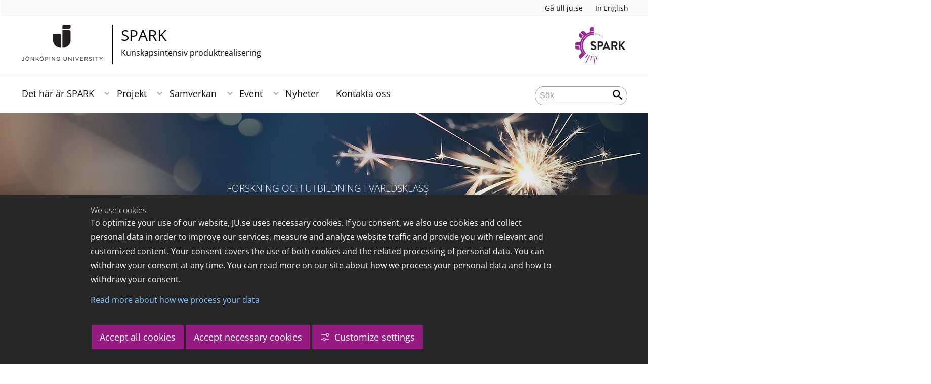

--- FILE ---
content_type: text/html;charset=UTF-8
request_url: https://ju.se/center/spark.html
body_size: 106473
content:
<!DOCTYPE html>
<html lang="sv" class="sv-no-js sv-template-wide-page">
<head>
   <meta charset="UTF-8">
   <script nonce="d7819e40-f481-11f0-8bf4-6183e6011aa6">(function(c){c.add('sv-js');c.remove('sv-no-js');})(document.documentElement.classList)</script>
   <title>SPARK - Jönköping University</title>
   <link rel="preload" href="/sitevision/system-resource/c17110bc08e48b2c98bf7b6d8e9525e307c2ed8c8aefc8a048d526c7c5ebeae2/js/jquery.js" as="script">
   <link rel="preload" href="/sitevision/system-resource/c17110bc08e48b2c98bf7b6d8e9525e307c2ed8c8aefc8a048d526c7c5ebeae2/envision/envision.js" as="script">
   <link rel="preload" href="/sitevision/system-resource/c17110bc08e48b2c98bf7b6d8e9525e307c2ed8c8aefc8a048d526c7c5ebeae2/js/utils.js" as="script">
   <link rel="preload" href="/sitevision/system-resource/c17110bc08e48b2c98bf7b6d8e9525e307c2ed8c8aefc8a048d526c7c5ebeae2/js/portlets.js" as="script">
               <meta name="informationOwner" content="peter.swalander@ju.se">
                     <meta name="webEditor" content="tanja.tosic@ju.se">
                        <meta name="company" content="CENTER">
                           <meta name="companyName" content="Jönköping University">
                        <meta name="companyHomepage" content="/center/spark.html">
                     <meta name="publishedAt" content="2025-05-30">
                     <meta name="featureSource" content="/images/18.7bd8e8b016a14e1ec6f9515/1555311024449/spark_start_2000x500.jpg">
                        <meta name="contentgroup" content="JU">
      <meta name="contentgroup" content="CENTER">
      <meta name="contentgroup" content="SPARK">
                        <meta name="centerName" content="SPARK">
         <meta name="viewport" content="width=device-width, initial-scale=1, minimum-scale=1, shrink-to-fit=no">
   <meta name="dcterms.identifier" content="http://ju.se">
   <meta name="dcterms.language" content="sv">
   <meta name="dcterms.format" content="text/html">
   <meta name="dcterms.type" content="text">
   <link rel="stylesheet" type="text/css" href="/2.b3cf64012843bc4e2880001270/1765699943504/sitevision-responsive-grids.css">
   <link rel="stylesheet" type="text/css" href="/2.b3cf64012843bc4e2880001270/1765699967727/sitevision-spacing.css">
   
      <link rel="stylesheet" type="text/css" href="/2.b3cf64012843bc4e2880001270/auto/1766597582173/SiteVision.css">
      <link rel="stylesheet" type="text/css" href="/2.b3cf64012843bc4e2880001270/0/1/SiteVision.css">
   <link rel="stylesheet" type="text/css" href="/sitevision/system-resource/c17110bc08e48b2c98bf7b6d8e9525e307c2ed8c8aefc8a048d526c7c5ebeae2/css/portlets.css">
   <link rel="stylesheet" type="text/css" href="/sitevision/system-resource/c17110bc08e48b2c98bf7b6d8e9525e307c2ed8c8aefc8a048d526c7c5ebeae2/envision/envision.css">

      <link rel="stylesheet" type="text/css" href="/2.b3cf64012843bc4e2880001270/91.301f495814c6eac257b122/1765699968526/0/sv-template-asset.css">
         <link rel="stylesheet" type="text/css" href="/webapp-resource/4.3bf8f37115ca8d990f1af54/360.5f87bfec19b1becc2c078c07/1768239781058/webapp-assets.css">
      <link rel="stylesheet" type="text/css" href="/webapp-resource/4.3bf8f37115ca8d990f1af54/360.68da407a19947626c3914ccb/1758300181454/webapp-assets.css">
      <link rel="stylesheet" type="text/css" href="/webapp-resource/4.3bf8f37115ca8d990f1af54/360.3d2d468617f823a0f452d5c6/1647873765940/webapp-assets.css">
      <script nonce="d7819e40-f481-11f0-8bf4-6183e6011aa6">!function(t,e){t=t||"docReady",e=e||window;var n=[],o=!1,c=!1;function d(){if(!o){o=!0;for(var t=0;t<n.length;t++)try{n[t].fn.call(window,n[t].ctx)}catch(t){console&&console.error(t)}n=[]}}function a(){"complete"===document.readyState&&d()}e[t]=function(t,e){if("function"!=typeof t)throw new TypeError("callback for docReady(fn) must be a function");o?setTimeout(function(){t(e)},1):(n.push({fn:t,ctx:e}),"complete"===document.readyState?setTimeout(d,1):c||(document.addEventListener?(document.addEventListener("DOMContentLoaded",d,!1),window.addEventListener("load",d,!1)):(document.attachEvent("onreadystatechange",a),window.attachEvent("onload",d)),c=!0))}}("svDocReady",window);</script>
      <script src="/sitevision/system-resource/c17110bc08e48b2c98bf7b6d8e9525e307c2ed8c8aefc8a048d526c7c5ebeae2/js/jquery.js"></script>
      <link rel="alternate" href="http://ju.se/center/spark.html" hreflang="sv-SE">
   <link rel="alternate" href="http://ju.se/center/spark/en.html" hreflang="en-GB">
   
	
	
   <meta name="msvalidate.01" content="6C960D71A31F0255B8C4552555699492" />
   <meta name="facebook-domain-verification" content="fxsygecuvld49and9vv0qup8g2m5bg" />
   <meta name="locale" content="sv_SE"/>
<meta name="type" content="sv:page"/>
<meta name="startpage" content="SPARK"/>
<meta name="theme-color" content="#000000">
<meta name="pagename" content="SPARK - SPARK"/>
<meta name="depth" content="3"/>
   <script nonce="d7819e40-f481-11f0-8bf4-6183e6011aa6">
      window.sv = window.sv || {};
      sv.UNSAFE_MAY_CHANGE_AT_ANY_GIVEN_TIME_webAppExternals = {};
      sv.PageContext = {
      pageId: '4.3bf8f37115ca8d990f1af54',
      siteId: '2.b3cf64012843bc4e2880001270',
      userIdentityId: '',
      userIdentityReadTimeout: 0,
      userLocale: 'sv_SE',
      dev: false,
      csrfToken: '',
      html5: true,
      useServerSideEvents: false,
      nodeIsReadOnly: false
      };
   </script>
      <script nonce="d7819e40-f481-11f0-8bf4-6183e6011aa6">!function(){"use strict";var t,n={},e={},i={};function r(t){return n[t]=n[t]||{instances:[],modules:{},bundle:{}},n[t]}document.querySelector("html").classList.add("js");var s={registerBootstrapData:function(t,n,i,r,s){var a,o=e[t];o||(o=e[t]={}),(a=o[i])||(a=o[i]={}),a[n]={subComponents:r,options:s}},registerInitialState:function(t,n){i[t]=n},registerApp:function(n){var e=n.applicationId,i=r(e);if(t){var s={};s[e]=i,s[e].instances=[n],t.start(s)}else i.instances.push(n)},registerModule:function(t){r(t.applicationId).modules[t.path]=t},registerBundle:function(t){r(t.applicationId).bundle=t.bundle},getRegistry:function(){return n},setAppStarter:function(n){t=n},getBootstrapData:function(t){return e[t]},getInitialState:function(t){return i[t]}};window.AppRegistry=s}();</script>
   <link rel="stylesheet" type="text/css" media="screen,print" href="/webapp-files/juwebstyles/0.0.277/center.css"></link>
   <script src="/webapp-files/juwebstyles/0.0.277/main.js"></script>
   <meta property="og:title" content="SPARK" /><meta property="og:url" content="ju.se/center/spark.html" /><meta property="og:description" content="Tillsammans skapar vi framtidens produkter och processer. Ny kunskap är en förutsättning för en ökad konkurrenskraft hos tillverkande företag. Forsknings-..." /><meta property="og:image" content="/images/18.7bd8e8b016a14e1ec6f9515/1555311024449/spark_start_2000x500.jpg" />
   <script type="application/ld+json">{"@context":"https://schema.org/","name":"SPARK","@type":"WebPage","datePublished":"2025-05-30T13:25:00","dateModified":"2025-05-30T13:24:56","description":"Tillsammans skapar vi framtidens produkter och processer. Ny kunskap är en förutsättning för en ökad konkurrenskraft hos tillverkande företag. Forsknings-..."}</script>
   <link href="/webapp-files/juwebstyles/0.0.277/fonts/open-sans-v36-latin-regular.woff2" rel="preload" as="font" crossorigin=""></link><link href="/webapp-files/juwebstyles/0.0.277/fonts/open-sans-v36-latin-300.woff2" rel="preload" as="font" crossorigin=""></link><link href="/webapp-files/juwebstyles/0.0.277/fonts/open-sans-v36-latin-700.woff2" rel="preload" as="font" crossorigin=""></link><link href="/webapp-files/juwebstyles/0.0.277/fonts/MaterialIcons-Regular.woff2" rel="preload" as="font" crossorigin=""></link><link href="/webapp-files/juwebstyles/0.0.277/fonts/MaterialIcons-Regular.ttf" rel="preload" as="font" crossorigin=""></link>
   <link rel="canonical" href="https://ju.se/center/spark.html"/>
   <meta name="description" content="Tillsammans skapar vi framtidens produkter och processer. Ny kunskap är en förutsättning för en ökad konkurrenskraft hos tillverkande företag. Forsknings-...">
   <meta name="id" content="4.3bf8f37115ca8d990f1af54">
   
        <meta name="rek:pubdate" content="2017-06-15T15:50:06.000Z">
        <meta name="rek:moddate" content="2025-05-30T13:24:56.000Z">
        
   
            <script nonce="d7819e40-f481-11f0-8bf4-6183e6011aa6">
                window.__rekai = window.__rekai || {};
                window.__rekai.nonce = 'd7819e40-f481-11f0-8bf4-6183e6011aa6';
                window.__rekai.appdata = {
                    uuid: 'b5b9a769',
                    
                    initSvAutoComplete: false,
                    svAutoCompleteToTarget: false,
                    svAutoCompleteQna: false,
                    svAutoCompleteShowAllBtn: false,
                    isDevEnvironment: false,
                    consent: {
                        hasRekaiConsent: false,
                        hasAcceptedRekaiConsent: false,
                        hasPendingUserConsents: true
                    }
                };
            </script>
            
   <script src="https://static.rekai.se/b5b9a769.js" defer></script>
<script>NS_CSM_td=368238731;NS_CSM_pd=275116665;NS_CSM_u="/clm10";NS_CSM_col="AAAAAAVrxsoWlfHBPqkM14gxnzVkp2yJFg05+Jvh3sEP2heWRMw6LM8L4x/dQLmtTvtEpOUgfeQsUbCbSYUEZL0TpKjp";</script><script type="text/javascript">function sendTimingInfoInit(){setTimeout(sendTimingInfo,0)}function sendTimingInfo(){var wp=window.performance;if(wp){var c1,c2,t;c1=wp.timing;if(c1){var cm={};cm.ns=c1.navigationStart;if((t=c1.unloadEventStart)>0)cm.us=t;if((t=c1.unloadEventEnd)>0)cm.ue=t;if((t=c1.redirectStart)>0)cm.rs=t;if((t=c1.redirectEnd)>0)cm.re=t;cm.fs=c1.fetchStart;cm.dls=c1.domainLookupStart;cm.dle=c1.domainLookupEnd;cm.cs=c1.connectStart;cm.ce=c1.connectEnd;if((t=c1.secureConnectionStart)>0)cm.scs=t;cm.rqs=c1.requestStart;cm.rss=c1.responseStart;cm.rse=c1.responseEnd;cm.dl=c1.domLoading;cm.di=c1.domInteractive;cm.dcls=c1.domContentLoadedEventStart;cm.dcle=c1.domContentLoadedEventEnd;cm.dc=c1.domComplete;if((t=c1.loadEventStart)>0)cm.ls=t;if((t=c1.loadEventEnd)>0)cm.le=t;cm.tid=NS_CSM_td;cm.pid=NS_CSM_pd;cm.ac=NS_CSM_col;var xhttp=new XMLHttpRequest();if(xhttp){var JSON=JSON||{};JSON.stringify=JSON.stringify||function(ob){var t=typeof(ob);if(t!="object"||ob===null){if(t=="string")ob='"'+ob+'"';return String(ob);}else{var n,v,json=[],arr=(ob&&ob.constructor==Array);for(n in ob){v=ob[n];t=typeof(v);if(t=="string")v='"'+v+'"';else if(t=="object"&&v!==null)v=JSON.stringify(v);json.push((arr?"":'"'+n+'":')+String(v));}return(arr?"[":"{")+String(json)+(arr?"]":"}");}};xhttp.open("POST",NS_CSM_u,true);xhttp.send(JSON.stringify(cm));}}}}if(window.addEventListener)window.addEventListener("load",sendTimingInfoInit,false);else if(window.attachEvent)window.attachEvent("onload",sendTimingInfoInit);else window.onload=sendTimingInfoInit;</script></head>
<body class=" sv-responsive sv-theme-JUtheme env-m-around--0">
<div  id="svid10_17f1389d14c4be24ce118b32" class="sv-layout"><div class="sv-vertical sv-layout sv-skip-spacer sv-template-layout" id="svid10_415ba30518d3ac548292a655"><div class="sv-vertical sv-layout sv-skip-spacer sv-template-layout" id="svid93_415ba30518d3ac548292a656"><div class="sv-custom-module sv-marketplace-sitevision-cookie-consent sv-skip-spacer sv-template-portlet
" lang="en" id="svid12_415ba30518d3ac548292a0bf"><div id="Cookiebanner"><!-- Cookie-banner --></div><div data-cid="12.415ba30518d3ac548292a0bf"></div><script nonce="d7819e40-f481-11f0-8bf4-6183e6011aa6" >AppRegistry.registerBootstrapData('12.415ba30518d3ac548292a0bf','12.415ba30518d3ac548292a0bf','AGNOSTIC_RENDERER');</script><script nonce="d7819e40-f481-11f0-8bf4-6183e6011aa6">AppRegistry.registerInitialState('12.415ba30518d3ac548292a0bf',{"settings":{"displayType":"bannerBottom","message":"To optimize your use of our website, JU.se uses necessary cookies. If you consent, we also use cookies and collect personal data in order to improve our services, measure and analyze website traffic and provide you with relevant and customized content. Your consent covers the use of both cookies and the related processing of personal data. You can withdraw your consent at any time. You can read more on our site about how we process your personal data and how to withdraw your consent.","settingsSubTitle":"Customize cookie settings","cookiePolicyUri":"/en/about-us/about-the-website/personal-data-processing-at-jonkoping-university-gdpr.html","title":"We use cookies","cookiePolicyLinkText":"Read more about how we process your data","usePolicyPage":true,"manageButtonText":"Hantera cookies","buttonType":"acceptAllAndNecessary","openLinkInNewTab":false,"usePiwikPro":false},"categories":[{"id":"necessary","title":"Necessary cookies","description":"Keeps our services secure and working properly. Therefore, they cannot be deactivated.","hasConsent":true},{"id":"functional","title":"Functional cookies","description":"Functional cookies ensure the proper functioning of the website by enabling basic functions such as page navigation and access to secure areas of the website, etc. The website cannot function properly without these cookies.","hasConsent":false,"cookies":["cookies-functional"]},{"id":"analytics","title":"Analytics cookies","description":"Provides us with information about how our website is used. This enables us to maintain, operate and improve the user experience.","hasConsent":false,"cookies":["cookies-analytics"]},{"id":"marketing","title":"Marketing cookies","description":"Marketing cookies are used to track visitors to the site in order to later deliver relevant and engaging advertisements to the individual user.","hasConsent":false,"cookies":["cookies-advertisement"]}],"displayOptions":{"consentOpen":true,"settingsOpen":false},"baseHeadingLevel":2,"customButtonTexts":{"acceptAllCookies":"Accept all cookies","acceptNecessaryCookies":"Accept necessary cookies","settings":"Settings","saveAndAccept":"Save and accept"},"useCustomButtonTexts":true});</script>
<script nonce="d7819e40-f481-11f0-8bf4-6183e6011aa6">AppRegistry.registerApp({applicationId:'marketplace.sitevision.cookie-consent|1.11.8',htmlElementId:'svid12_415ba30518d3ac548292a0bf',route:'/',portletId:'12.415ba30518d3ac548292a0bf',locale:'en',defaultLocale:'en',webAppId:'marketplace.sitevision.cookie-consent',webAppVersion:'1.11.8',webAppAopId:'360.5f87bfec19b1becc2c078c07',webAppImportTime:'1768239781058',requiredLibs:{"react":"18.3.1"},childComponentStateExtractionStrategy:'BY_ID'});</script></div>
<div class="sv-custom-module sv-cookie-loader sv-template-portlet
" id="svid12_415ba30518d3ac548292a0bd"><div id="Cookieloader"><!-- Cookie loader --></div><div data-cid="12.415ba30518d3ac548292a0bd"></div><script nonce="d7819e40-f481-11f0-8bf4-6183e6011aa6" >AppRegistry.registerBootstrapData('12.415ba30518d3ac548292a0bd','12.415ba30518d3ac548292a0bd','AGNOSTIC_RENDERER');</script><script nonce="d7819e40-f481-11f0-8bf4-6183e6011aa6">AppRegistry.registerInitialState('12.415ba30518d3ac548292a0bd',{"consentCookies":{"necessary":{"identifier":"cookies-necessary","consent":false,"code":""},"functional":{"identifier":"cookies-functional","consent":false,"code":"\u003cscript>\ngtag('consent', 'update', {'functional_storage': 'granted'});\n\u003c/script>"},"analytics":{"identifier":"cookies-analytics","consent":false,"code":"\u003cscript>\ngtag('consent', 'update', {'analytics_storage': 'granted'});\n\u003c/script>"},"advertisement":{"identifier":"cookies-advertisement","consent":false,"code":"\u003cscript>\ngtag('consent', 'update', {'ad_storage': 'granted'});\ngtag('consent', 'update', {'ad_user_data': 'granted'});\ngtag('consent', 'update', {'ad_personalization': 'granted'});\n\u003c/script>"},"other":{"identifier":"cookies-other","consent":false,"code":""}},"initConsent":false,"headScript":"/download/18.7053f2918c76b81504497f/1714984847839/googleTagManagerHead.js","bodyScript":"","reload":true,"hook":true,"debug":false});</script>
<script nonce="d7819e40-f481-11f0-8bf4-6183e6011aa6">AppRegistry.registerApp({applicationId:'cookie-loader|0.0.3',htmlElementId:'svid12_415ba30518d3ac548292a0bd',route:'/',portletId:'12.415ba30518d3ac548292a0bd',locale:'sv-SE',defaultLocale:'en',webAppId:'cookie-loader',webAppVersion:'0.0.3',webAppAopId:'360.415ba30518d3ac54829d602',webAppImportTime:'1706703109501',requiredLibs:{"react":"17.0.2"}});</script></div>
</div>
</div>
<div class="sv-script-portlet sv-portlet sv-template-portlet
" id="svid12_35c4ac0b1748baca6cc164b5"><div id="Skiplink"><!-- Skip link --></div><nav class="ju-skip-link">
  <a class="ju-skip-link__link" href="#Mittenspalt">Gå till innehållet</a>
  <a class="ju-skip-link__link" href="#Megameny">Gå till huvudmeny</a>
    <a class="ju-skip-link__link" href="https://ju.se/om-oss/om-webbplatsen/tillganglighet.html">Rapportera fel</a>
</nav></div>
<div role="navigation" aria-label="Top menu" class="sv-vertical sv-layout sv-template-layout" id="svid10_aeca3f3172bba2fe7a2dfa6"><div class="sv-vertical sv-layout ju-top-header sv-skip-spacer sv-template-layout" id="svid93_aeca3f3172bba2fe7a2e029"><div class="sv-script-portlet sv-portlet sv-visible-smartphone sv-skip-spacer sv-template-portlet
 c91246"  id="svid12_aeca3f3172bba2fe7a2e507"><div id="Logo"><!-- Logo --></div> <a href="/"><img alt="Jönköping University" id="ju-alt-logo" class="c91321" src="/styles/externalweb/images/logo/ju_logo.svg" onerror="this.src='/styles/externalweb/images/logo/ju_logo.png';"></a>
</div>
<div class="sv-vertical sv-layout sv-hide-smartphone sv-template-layout c91302"  id="svid10_aeca3f3172bba2fe7a2e04a"><div class="sv-script-portlet sv-portlet sv-skip-spacer sv-template-portlet
 c91324"  id="svid12_aeca3f3172bba2fe7a2e04d"><div id="Skript"><!-- Skript --></div><div class="c91287">
  <a class="c91298" href="https://ju.se/">Gå till ju.se</a>
  
     <a class="c91336"  id="internationallink" href="/center/spark/en.html" title="In English">In English</a>
     
</div></div>
</div>
<div class="sv-fixed-fluid-grid sv-grid-a1200 sv-layout sv-hide-smartphone sv-template-layout" id="svid10_aeca3f3172bba2fe7a2e02a"><div class="sv-row sv-layout sv-skip-spacer sv-template-layout c91325"  id="svid10_aeca3f3172bba2fe7a2e02b"><div class="sv-layout sv-skip-spacer sv-column-10 sv-template-layout c91305"  id="svid10_aeca3f3172bba2fe7a2e02c"><div class="sv-script-portlet sv-portlet sv-skip-spacer sv-template-portlet
 c91316"  id="svid12_aeca3f3172bba2fe7a2e06b"><div id="Skript-0"><!-- Skript --></div>


	<a  href="/center/spark.html" class="centerNameContainer c91297">  
   
      <span class="c91317" href="/center/spark.html" id="mainLogo">
      
      
      
      <img src="/images/200.4694d6a117a28149ab21a7fe/1624976815352/JU_A_sv_72.png" class="sv-noborder" alt="Jönköping University">   
   </span>   
	      
   <div  class="c91284">      
      <h2 class="heading-2">
         SPARK
      </h2>

               <p class="normal c91311" >
            Kunskapsintensiv produktrealisering
         </p>
         </div>        
</a>
      <style>.sv-script-portlet .centerNameContainer{ padding-left: 0px !important; }</style>
      </div>
</div>
<div class="sv-layout sv-column-2 sv-template-layout" id="svid10_aeca3f3172bba2fe7a2e06a"><div class="sv-script-portlet sv-portlet sv-skip-spacer sv-template-portlet
 c91340"  id="svid12_aeca3f3172bba2fe7a2e3a2"><div id="Skript-1"><!-- Skript --></div>     
	<div class="c91379">
                    
         
         <img src="/images/200.4694d6a117a28149ab21a7ff/1624976815416/spark.png" class="sv-noborder" alt="">                
      	</div>         
</div>
</div>
</div>
</div>
</div>
</div>
<header class="sv-vertical sv-layout sv-template-layout" id="svid10_aeca3f3172bba2fe7a2e54b"><div class="sv-fixed-fluid-grid sv-grid-a1200 sv-layout sv-skip-spacer sv-template-layout" id="svid10_aeca3f3172bba2fe7a2e527"><div class="sv-row sv-layout sv-skip-spacer sv-template-layout" id="svid10_aeca3f3172bba2fe7a2e528"><div class="sv-vertical sv-layout sv-skip-spacer sv-template-layout" id="svid93_aeca3f3172bba2fe7a2e542"><div class="sv-layout smartphone-column-margins sv-skip-spacer sv-column-3 sv-template-layout" id="svid10_aeca3f3172bba2fe7a2e543"><div class="sv-vertical sv-layout sv-skip-spacer sv-template-layout" id="svid10_aeca3f3172bba2fe7a2e544"><div class="sv-script-portlet sv-portlet sv-skip-spacer sv-template-portlet
" id="svid12_aeca3f3172bba2fe7a2e545"><div id="Logotypskript"><!-- Logotypskript --></div><a href="https://ju.se/center/spark.html" title="Logotype (back to startpage)" id="center-logotyp">SPARK</a></div>
</div>
</div>
<div class="sv-layout smartphone100 sv-column-7 sv-template-layout c91241"  id="svid10_aeca3f3172bba2fe7a2e546"><div class="sv-jcrmenu-portlet sv-portlet sv-skip-spacer sv-template-portlet
 c91281"  id="svid12_aeca3f3172bba2fe7a2e547"><div id="Meny"><!-- Meny --></div><button id="Megameny"></button>





         
                     
         
      
            
		<nav aria-label="Huvudmeny">

      <ul class="ju-megamenu">
              
                     
                           
            
            <li class="sv-inline ">
                                                  
                <a href="https://ju.se/center/spark/det-har-ar-spark.html" class="dummybody c91276" >Det här är SPARK</a>
            
                                                         <button aria-expanded="false" aria-label="Expandera undermeny" title="Expandera undermeny" class="toggler">                  
               </button>
                <ul>
                                    
                    <li class="sv-inline    ">
                                                
                        	                                        

                        
                                                
                        <!-- indented -->
                        
                        
                        
                        <a href="https://ju.se/center/spark/det-har-ar-spark/om-spark.html" class="dummybody c91276" >Om SPARK</a>                        
                        
            	                            </li>
                                    
                    <li class="sv-inline    ">
                                                
                        	                                        

                        
                                                
                        <!-- indented -->
                        
                        
                        
                        <a href="https://ju.se/center/spark/det-har-ar-spark/kk-miljo.html" class="dummybody c91276" >KK-Miljö</a>                        
                        
            	                            </li>
                                    
                    <li class="sv-inline    ">
                                                
                        	                                        

                        
                                                
                        <!-- indented -->
                        
                        
                        
                        <a href="https://ju.se/center/spark/det-har-ar-spark/organisation.html" class="dummybody c91276" >Organisation</a>                        
                        
            	                            </li>
                                    
                    <li class="sv-inline    ">
                                                
                        	                                        

                        
                                                
                        <!-- indented -->
                        
                        
                        
                        <a href="https://ju.se/center/spark/det-har-ar-spark/industriforskarskolor.html" class="dummybody c91276" >Industriforskarskolor</a>                        
                        
            	                            </li>
                                    
                    <li class="sv-inline    ">
                                                
                        	                                        

                        
                                                
                        <!-- indented -->
                        
                        
                        
                        <a href="https://ju.se/center/spark/det-har-ar-spark/spark-ekg.html" class="dummybody c91276" >SPARK EKG</a>                        
                        
            	                            </li>
                                    
                    <li class="sv-inline    ">
                                                
                        	                                        

                        
                                                
                        <!-- indented -->
                        
                        
                        
                        <a href="https://ju.se/center/spark/det-har-ar-spark/spark-award.html" class="dummybody c91276" >SPARK Award</a>                        
                        
            	                    
                           
                           <button aria-label="Expandera undermeny" title="Expandera undermeny" tabindex="-1" class="toggler  ">                              
                           </button>                       

                        	<ul class="extra"></ul>
			                    </li>
                                    
                    <li class="sv-inline    ">
                                                
                        	                                        

                        
                                                
                        <!-- indented -->
                        
                        
                        
                        <a href="https://ju.se/center/spark/det-har-ar-spark/roster-fran-naringslivet.html" class="dummybody c91276" >Röster från näringslivet</a>                        
                        
            	                            </li>
                                    
                    <li class="sv-inline    ">
                                                
                        	                                        

                        
                                                
                        <!-- indented -->
                        
                        
                        
                        <a href="https://ju.se/center/spark/det-har-ar-spark/hallbarhet.html" class="dummybody c91276" >Hållbarhet</a>                        
                        
            	                            </li>
                                    
                    <li class="sv-inline    ">
                                                
                        	                                        

                        
                                                
                        <!-- indented -->
                        
                        
                        
                        <a href="https://ju.se/center/spark/det-har-ar-spark/sparks-styrkeomraden.html" class="dummybody c91276" >SPARK:s styrkeområden</a>                        
                        
            	                    
                           
                           <button aria-label="Expandera undermeny" title="Expandera undermeny" tabindex="-1" class="toggler  ">                              
                           </button>                       

                        	<ul class="extra"></ul>
			                    </li>
                                </ul>
                          </li>
                       
                     
                           
            
            <li class="sv-inline ">
                                                  
                <a href="https://ju.se/center/spark/projekt.html" class="dummybody c91276" >Projekt</a>
            
                                                         <button aria-expanded="false" aria-label="Expandera undermeny" title="Expandera undermeny" class="toggler">                  
               </button>
                <ul>
                                    
                    <li class="sv-inline    ">
                                                
                        	                                        

                        
                                                
                        <!-- indented -->
                        
                        
                        
                        <a href="https://ju.se/center/spark/projekt/pagaende-projekt.html" class="dummybody c91276" >Pågående projekt</a>                        
                        
            	                    
                           
                           <button aria-label="Expandera undermeny" title="Expandera undermeny" tabindex="-1" class="toggler  ">                              
                           </button>                       

                        	<ul class="extra"></ul>
			                    </li>
                                    
                    <li class="sv-inline    ">
                                                
                        	                                        

                        
                                                
                        <!-- indented -->
                        
                        
                        
                        <a href="https://ju.se/center/spark/projekt/avslutade-projekt.html" class="dummybody c91276" >Avslutade projekt</a>                        
                        
            	                    
                           
                           <button aria-label="Expandera undermeny" title="Expandera undermeny" tabindex="-1" class="toggler  ">                              
                           </button>                       

                        	<ul class="extra"></ul>
			                    </li>
                                    
                    <li class="sv-inline    ">
                                                
                        	                                        

                        
                                                
                        <!-- indented -->
                        
                        
                        
                        <a href="https://ju.se/center/spark/projekt/strategiska-satsningar.html" class="dummybody c91276" >Strategiska satsningar</a>                        
                        
            	                            </li>
                                    
                    <li class="sv-inline    ">
                                                
                        	                                        

                        
                                                
                        <!-- indented -->
                        
                        
                        
                        <a href="https://ju.se/center/spark/projekt/lediga-doktorandtjanster.html" class="dummybody c91276" >Lediga doktorandtjänster</a>                        
                        
            	                            </li>
                                </ul>
                          </li>
                       
                     
                           
            
            <li class="sv-inline ">
                                                  
                <a href="https://ju.se/center/spark/samverkan.html" class="dummybody c91276" >Samverkan</a>
            
                                                         <button aria-expanded="false" aria-label="Expandera undermeny" title="Expandera undermeny" class="toggler">                  
               </button>
                <ul>
                                    
                    <li class="sv-inline    ">
                                                
                        	                                        

                        
                                                
                        <!-- indented -->
                        
                        
                        
                        <a href="https://ju.se/center/spark/samverkan/samverka-med-oss.html" class="dummybody c91276" >Samverka med oss</a>                        
                        
            	                            </li>
                                    
                    <li class="sv-inline    ">
                                                
                        	                                        

                        
                                                
                        <!-- indented -->
                        
                        
                        
                        <a href="https://ju.se/center/spark/samverkan/strategiska-partners.html" class="dummybody c91276" >Strategiska partners</a>                        
                        
            	                            </li>
                                    
                    <li class="sv-inline    ">
                                                
                        	                                        

                        
                                                
                        <!-- indented -->
                        
                        
                        
                        <a href="https://ju.se/center/spark/samverkan/projektpartners-2023.html" class="dummybody c91276" >Projektpartners 2023</a>                        
                        
            	                            </li>
                                    
                    <li class="sv-inline    ">
                                                
                        	                                        

                        
                                                
                        <!-- indented -->
                        
                        
                        
                        <a href="https://ju.se/center/spark/samverkan/det-livslanga-larandet.html" class="dummybody c91276" >Det livslånga lärandet</a>                        
                        
            	                    
                           
                           <button aria-label="Expandera undermeny" title="Expandera undermeny" tabindex="-1" class="toggler  ">                              
                           </button>                       

                        	<ul class="extra"></ul>
			                    </li>
                                </ul>
                          </li>
                       
                     
                           
            
            <li class="sv-inline ">
                                                  
                <a href="https://ju.se/center/spark/event.html" class="dummybody c91276" >Event</a>
            
                                                         <button aria-expanded="false" aria-label="Expandera undermeny" title="Expandera undermeny" class="toggler">                  
               </button>
                <ul>
                                    
                    <li class="sv-inline    ">
                                                
                        	                                        

                        
                                                
                        <!-- indented -->
                        
                        
                        
                        <a href="https://ju.se/center/spark/event/kommande-event.html" class="dummybody c91276" >Kommande event</a>                        
                        
            	                            </li>
                                    
                    <li class="sv-inline    ">
                                                
                        	                                        

                        
                                                
                        <!-- indented -->
                        
                        
                        
                        <a href="https://ju.se/center/spark/event/tidigare-event.html" class="dummybody c91276" >Tidigare event</a>                        
                        
            	                    
                           
                           <button aria-label="Expandera undermeny" title="Expandera undermeny" tabindex="-1" class="toggler  ">                              
                           </button>                       

                        	<ul class="extra"></ul>
			                    </li>
                                </ul>
                          </li>
                       
                     
                           
            
            <li class="sv-inline ">
                                                  
                <a href="https://ju.se/center/spark/nyheter.html" class="dummybody c91276" >Nyheter</a>
            
                                           <span class="c91330"></span>
                                        </li>
                       
                     
                           
            
            <li class="sv-inline ">
                                                  
                <a href="https://ju.se/center/spark/kontakta-oss.html" class="dummybody c91276" >Kontakta oss</a>
            
                                           <span class="c91330"></span>
                                        </li>
                     



                              
                                          
 
         

          <li class="sv-inline ju-hide-desktop langswitch">    
                          <a id="transeng" href="/center/spark/en.html" lang="en" hreflang="en">In English</a>
                       </li>          
    
                    
      </ul>
      </nav>
   </div>
</div>
<div class="sv-layout sv-column-2 sv-template-layout" id="svid10_aeca3f3172bba2fe7a2e548"><div class="sv-vertical sv-layout sv-skip-spacer sv-template-layout c91269"  id="svid10_aeca3f3172bba2fe7a2e549"><div class="sv-custom-module sv-sok-dynamic sv-skip-spacer sv-template-portlet
" id="svid12_209e328217fdf3e09b3eab"><div id="searchwebapp"><!-- search-webapp --></div><div data-cid="b5eae163-aa23-d5ba-1033-778447f3f1ca"><script type="text/javascript" src="/webapp-files/4.3bf8f37115ca8d990f1af54/360.6e7d594919903da225c548/1756713726208/main.js">
</script>

<div class="app">

</div></div><script nonce="d7819e40-f481-11f0-8bf4-6183e6011aa6">AppRegistry.registerBootstrapData('12.209e328217fdf3e09b3eab','b5eae163-aa23-d5ba-1033-778447f3f1ca','main',[],undefined);</script><script nonce="d7819e40-f481-11f0-8bf4-6183e6011aa6">AppRegistry.registerInitialState('12.209e328217fdf3e09b3eab',{"locale":"sv","staff":"hide","params":{},"template":"ajax3","facets":{"current":{"company.keyword":[],"contentgroup.keyword":[],"type.keyword":[]},"default":{"company.keyword":[],"contentgroup.keyword":[],"type.keyword":[]}},"config":{"title":"","locale":"sv","searchpage":"/center/spark/sok.html","enSearchPage":"/center/spark/sok.html"},"searchurl":{"/search":"/appresource/4.3bf8f37115ca8d990f1af54/12.209e328217fdf3e09b3eab/search","/person":"/appresource/4.3bf8f37115ca8d990f1af54/12.209e328217fdf3e09b3eab/person","/ajax":"/appresource/4.3bf8f37115ca8d990f1af54/12.209e328217fdf3e09b3eab/ajax","/related":"/appresource/4.3bf8f37115ca8d990f1af54/12.209e328217fdf3e09b3eab/related"},"route":"/"});</script>
<script nonce="d7819e40-f481-11f0-8bf4-6183e6011aa6">AppRegistry.registerApp({applicationId:'sok-dynamic|0.0.30',htmlElementId:'svid12_209e328217fdf3e09b3eab',route:'/',portletId:'12.209e328217fdf3e09b3eab',locale:'sv-SE',defaultLocale:'en',webAppId:'sok-dynamic',webAppVersion:'0.0.30',webAppAopId:'360.6e7d594919903da225c548',webAppImportTime:'1756713726208',requiredLibs:{},childComponentStateExtractionStrategy:'BY_ID'});</script></div>
</div>
</div>
</div>
</div>
</div>
</header>
<main class="sv-vertical sv-layout sv-template-layout c91235"  id="svid10_17f1389d14c4be24ce118b34"><div class="sv-vertical sv-layout sv-skip-spacer sv-template-layout c55667"  id="svid10_301f495814c6eac257bf851"><div class="sv-vertical sv-layout sv-skip-spacer sv-template-layout" id="svid10_29ebc254170aa82c5bd508e"><div class="sv-vertical sv-layout sv-skip-spacer sv-template-layout" id="svid93_29ebc254170aa82c5bd508f"><div class="sv-custom-module sv-feature-webapp sv-skip-spacer sv-template-portlet
 c91261"  id="svid12_3d2d468617f823a0f452cdc3"><div id="featurewebapp"><!-- feature-webapp --></div><div data-cid="0ca17f0d-d0fd-6eba-dc9a-9e728dae7cee">	
	<div class="ju-feature" role="presentation" aria-hidden="true">
		<img src="/images/18.7bd8e8b016a14e1ec6f9515/1555311024449/spark_start_2000x500.jpg" srcset="/images/18.7bd8e8b016a14e1ec6f9515/1555311024449/x160p/spark_start_2000x500.jpg 160w, /images/18.7bd8e8b016a14e1ec6f9515/1555311024449/x320p/spark_start_2000x500.jpg 320w, /images/18.7bd8e8b016a14e1ec6f9515/1555311024449/x480p/spark_start_2000x500.jpg 480w, /images/18.7bd8e8b016a14e1ec6f9515/1555311024449/x640p/spark_start_2000x500.jpg 640w, /images/18.7bd8e8b016a14e1ec6f9515/1555311024449/x800p/spark_start_2000x500.jpg 800w, /images/18.7bd8e8b016a14e1ec6f9515/1555311024449/x960p/spark_start_2000x500.jpg 960w, /images/18.7bd8e8b016a14e1ec6f9515/1555311024449/x1120p/spark_start_2000x500.jpg 1120w, /images/18.7bd8e8b016a14e1ec6f9515/1555311024449/x1280p/spark_start_2000x500.jpg 1280w, /images/18.7bd8e8b016a14e1ec6f9515/1555311024449/x1440p/spark_start_2000x500.jpg 1440w, /images/18.7bd8e8b016a14e1ec6f9515/1555311024449/x1600p/spark_start_2000x500.jpg 1600w, /images/18.7bd8e8b016a14e1ec6f9515/1555311024449/x1760p/spark_start_2000x500.jpg 1760w, /images/18.7bd8e8b016a14e1ec6f9515/1555311024449/x1920p/spark_start_2000x500.jpg 1920w, /images/18.7bd8e8b016a14e1ec6f9515/1555311024449/spark_start_2000x500.jpg 2000w" sizes="100vw" class="sv-noborder" alt="">
		 
		<h2><p class="c93439">Forskning och utbildning i världsklass </br>– i din verksamhet</br><strong>Ökad konkurrenskraft för ert företag</strong></p></h2>
		
	</div>
</div><script nonce="d7819e40-f481-11f0-8bf4-6183e6011aa6">AppRegistry.registerBootstrapData('12.3d2d468617f823a0f452cdc3','0ca17f0d-d0fd-6eba-dc9a-9e728dae7cee','main',[],undefined);</script><script nonce="d7819e40-f481-11f0-8bf4-6183e6011aa6">AppRegistry.registerInitialState('12.3d2d468617f823a0f452cdc3',{"page":null,"image":"\u003cimg src=\"/images/18.7bd8e8b016a14e1ec6f9515/1555311024449/spark_start_2000x500.jpg\" srcset=\"/images/18.7bd8e8b016a14e1ec6f9515/1555311024449/x160p/spark_start_2000x500.jpg 160w, /images/18.7bd8e8b016a14e1ec6f9515/1555311024449/x320p/spark_start_2000x500.jpg 320w, /images/18.7bd8e8b016a14e1ec6f9515/1555311024449/x480p/spark_start_2000x500.jpg 480w, /images/18.7bd8e8b016a14e1ec6f9515/1555311024449/x640p/spark_start_2000x500.jpg 640w, /images/18.7bd8e8b016a14e1ec6f9515/1555311024449/x800p/spark_start_2000x500.jpg 800w, /images/18.7bd8e8b016a14e1ec6f9515/1555311024449/x960p/spark_start_2000x500.jpg 960w, /images/18.7bd8e8b016a14e1ec6f9515/1555311024449/x1120p/spark_start_2000x500.jpg 1120w, /images/18.7bd8e8b016a14e1ec6f9515/1555311024449/x1280p/spark_start_2000x500.jpg 1280w, /images/18.7bd8e8b016a14e1ec6f9515/1555311024449/x1440p/spark_start_2000x500.jpg 1440w, /images/18.7bd8e8b016a14e1ec6f9515/1555311024449/x1600p/spark_start_2000x500.jpg 1600w, /images/18.7bd8e8b016a14e1ec6f9515/1555311024449/x1760p/spark_start_2000x500.jpg 1760w, /images/18.7bd8e8b016a14e1ec6f9515/1555311024449/x1920p/spark_start_2000x500.jpg 1920w, /images/18.7bd8e8b016a14e1ec6f9515/1555311024449/spark_start_2000x500.jpg 2000w\" sizes=\"100vw\" class=\"sv-noborder\" alt=\"\">","featuretext":"\u003cp style=\"font-size: 1.5vw; text-transform: uppercase!important; margin-top: -50px!important;\">Forskning och utbildning i världsklass \u003c/br>– i din verksamhet\u003c/br>\u003cstrong>Ökad konkurrenskraft för ert företag\u003c/strong>\u003c/p>","route":"/"});</script>
<script nonce="d7819e40-f481-11f0-8bf4-6183e6011aa6">AppRegistry.registerApp({applicationId:'feature-webapp|0.0.2',htmlElementId:'svid12_3d2d468617f823a0f452cdc3',route:'/',portletId:'12.3d2d468617f823a0f452cdc3',locale:'sv-SE',defaultLocale:'en',webAppId:'feature-webapp',webAppVersion:'0.0.2',webAppAopId:'360.3d2d468617f823a0f452d5c6',webAppImportTime:'1647873765940',requiredLibs:{},childComponentStateExtractionStrategy:'BY_ID'});</script></div>
</div>
</div>
<div class="sv-script-portlet sv-portlet sv-template-portlet
" id="svid12_3338e021505bc9159a14de9"><div id="EmergencyInformation"><!-- Emergency Information --></div></div>
</div>
<div id="svid94_301f495814c6eac257b12b"><div class="sv-vertical sv-layout sv-skip-spacer sv-template-layout c91351"  id="svid10_613232c117c036a55f06e9a4"><div class="sv-script-portlet sv-portlet sv-skip-spacer sv-template-portlet
 c91341"  id="svid12_7667ac871722189f922d1ae"><div id="Brodsmulor"><!-- Brödsmulor --></div></div>
<div class="sv-vertical sv-layout sv-hide-smartphone sv-template-layout" id="svid10_7667ac871722189f92243468"><div class="sv-vertical sv-layout sv-skip-spacer sv-template-layout" id="svid93_7667ac871722189f9224346a"></div>
</div>
<div role="main" class="sv-vertical sv-layout sv-template-layout c91356"  id="svid10_301f495814c6eac257b12c"><div id="svid94_3bf8f37115ca8d990f1af58" class="pagecontent sv-layout"><div id="Mittenspalt"><!-- Mittenspalt --></div><div class="sv-text-portlet sv-use-margins sv-skip-spacer" id="svid12_29d400ad1753b04dddf2d8ae"><div id="Text1"><!-- Text 1 --></div><div class="sv-text-portlet-content"><h2 class="heading-2" id="h-Tillsammansskaparviframtidensprodukterochprocesser">Tillsammans skapar vi framtidens produkter och processer</h2></div></div>
<div class="sv-text-portlet sv-use-margins c92775"  id="svid12_29d400ad1753b04dddf2d8af"><div id="Text2"><!-- Text 2 --></div><div class="sv-text-portlet-content"><p class="normal">Ny kunskap är en förutsättning för en ökad konkurrenskraft hos tillverkande företag. Forsknings- och utbildningsmiljön SPARK vid Tekniska Högskolan, Jönköping University skapar värden i er verksamhet genom att stödja er vid utvecklingen och framtagningen av kunskapsintensiva produkter och processer.</p></div></div>
<div class="sv-fluid-grid sv-grid-a1200 sv-layout" id="svid10_29d400ad1753b04dddf2d8b0"><div class="sv-row sv-layout sv-skip-spacer" id="svid10_5d2e53e317ffdc4f85a2060e"><div class="sv-layout sv-skip-spacer sv-column-12" id="svid10_5d2e53e317ffdc4f85a2060f"><div class="sv-text-portlet sv-use-margins sv-skip-spacer" id="svid12_5d2e53e317ffdc4f85a205ff"><div id="Text4"><!-- Text 4 --></div><div class="sv-text-portlet-content"><h2 class="heading-2" id="h-Styrkeomraden">Styrkeområden</h2></div></div>
</div>
</div>
<div class="sv-row sv-layout c91402"  id="svid10_688744571947dd098003d7db"><div class="sv-layout sv-skip-spacer sv-column-4" id="svid10_688744571947dd098003d7dc"><div class="sv-custom-module sv-linkedBlock sv-skip-spacer" id="svid12_688744571947dd098003d7dd"><div id="Linkedblock"><!-- Linked block --></div><div data-cid="a19781ba-9c90-513c-8e3c-8af2c9ba0a64"><a class="sv-decoration-Menypuffkolumn c91338"  href="/center/spark/det-har-ar-spark/sparks-styrkeomraden/insure---integrerad-produkt--och-produktionsutveckling-for-hallbarhet-och-forandringsformaga.html">
    
          
            <div class="overlay">            
               <img src="/images/18.5d2e53e317ffdc4f85a2067b/1649855309223/spark2_large.jpg" srcset="/images/18.5d2e53e317ffdc4f85a2067b/1649855309223/x160p/spark2_large.jpg 160w, /images/18.5d2e53e317ffdc4f85a2067b/1649855309223/spark2_large.jpg 300w" sizes="100vw" class="sv-noborder" alt="">
            </div>
          
    
 
      <h3 class="heading-3">in:sure - Integrerad produkt- och produktionsutveckling för hållbarhet och förändringsförmåga</h3>

      <p class="normal">
         
      </p>      
 </a>
</div><script nonce="d7819e40-f481-11f0-8bf4-6183e6011aa6">AppRegistry.registerBootstrapData('12.688744571947dd098003d7dd','a19781ba-9c90-513c-8e3c-8af2c9ba0a64','main',[],undefined);</script><script nonce="d7819e40-f481-11f0-8bf4-6183e6011aa6">AppRegistry.registerInitialState('12.688744571947dd098003d7dd',{"imageHTML":"\u003cimg src=\"/images/18.5d2e53e317ffdc4f85a2067b/1649855309223/spark2_large.jpg\" srcset=\"/images/18.5d2e53e317ffdc4f85a2067b/1649855309223/x160p/spark2_large.jpg 160w, /images/18.5d2e53e317ffdc4f85a2067b/1649855309223/spark2_large.jpg 300w\" sizes=\"100vw\" class=\"sv-noborder\" alt=\"\">","link":"/center/spark/det-har-ar-spark/sparks-styrkeomraden/insure---integrerad-produkt--och-produktionsutveckling-for-hallbarhet-och-forandringsformaga.html","blockType":"singlePuff","blockText":"","singlePuffSubject":"in:sure - Integrerad produkt- och produktionsutveckling för hållbarhet och förändringsförmåga","singlePuffText":"","route":"/singlePuff"});</script>
<script nonce="d7819e40-f481-11f0-8bf4-6183e6011aa6">AppRegistry.registerApp({applicationId:'linkedBlock|0.0.9',htmlElementId:'svid12_688744571947dd098003d7dd',route:'/',portletId:'12.688744571947dd098003d7dd',locale:'sv-SE',defaultLocale:'en',webAppId:'linkedBlock',webAppVersion:'0.0.9',webAppAopId:'360.1ad0f9d6177c3b563dd23e1b',webAppImportTime:'1614666419908',requiredLibs:{},childComponentStateExtractionStrategy:'BY_ID'});</script></div>
</div>
<div class="sv-layout sv-column-4" id="svid10_688744571947dd098003d7df"><div class="sv-custom-module sv-linkedBlock sv-skip-spacer" id="svid12_688744571947dd098003d7e0"><div id="Linkedblock-0"><!-- Linked block --></div><div data-cid="0dcb1f07-2fcf-400d-5494-cd2ca21491c2"><a class="sv-decoration-Menypuffkolumn c91338"  href="/center/spark/det-har-ar-spark/sparks-styrkeomraden/summac---material-tillverkning-och-gjutna-komponenter-for-hallbarhet.html">
    
          
            <div class="overlay">            
               <img src="/images/18.5d2e53e317ffdc4f85a20693/1649855425615/spark3_large.jpg" srcset="/images/18.5d2e53e317ffdc4f85a20693/1649855425615/x160p/spark3_large.jpg 160w, /images/18.5d2e53e317ffdc4f85a20693/1649855425615/spark3_large.jpg 300w" sizes="100vw" class="sv-noborder" alt="">
            </div>
          
    
 
      <h3 class="heading-3">SuMMaC - Material, tillverkning och gjutna komponenter för hållbarhet</h3>

      <p class="normal">
         
      </p>      
 </a>
</div><script nonce="d7819e40-f481-11f0-8bf4-6183e6011aa6">AppRegistry.registerBootstrapData('12.688744571947dd098003d7e0','0dcb1f07-2fcf-400d-5494-cd2ca21491c2','main',[],undefined);</script><script nonce="d7819e40-f481-11f0-8bf4-6183e6011aa6">AppRegistry.registerInitialState('12.688744571947dd098003d7e0',{"imageHTML":"\u003cimg src=\"/images/18.5d2e53e317ffdc4f85a20693/1649855425615/spark3_large.jpg\" srcset=\"/images/18.5d2e53e317ffdc4f85a20693/1649855425615/x160p/spark3_large.jpg 160w, /images/18.5d2e53e317ffdc4f85a20693/1649855425615/spark3_large.jpg 300w\" sizes=\"100vw\" class=\"sv-noborder\" alt=\"\">","link":"/center/spark/det-har-ar-spark/sparks-styrkeomraden/summac---material-tillverkning-och-gjutna-komponenter-for-hallbarhet.html","blockType":"singlePuff","blockText":"","singlePuffSubject":"SuMMaC - Material, tillverkning och gjutna komponenter för hållbarhet","singlePuffText":"","route":"/singlePuff"});</script>
<script nonce="d7819e40-f481-11f0-8bf4-6183e6011aa6">AppRegistry.registerApp({applicationId:'linkedBlock|0.0.9',htmlElementId:'svid12_688744571947dd098003d7e0',route:'/',portletId:'12.688744571947dd098003d7e0',locale:'sv-SE',defaultLocale:'en',webAppId:'linkedBlock',webAppVersion:'0.0.9',webAppAopId:'360.1ad0f9d6177c3b563dd23e1b',webAppImportTime:'1614666419908',requiredLibs:{},childComponentStateExtractionStrategy:'BY_ID'});</script></div>
</div>
<div class="sv-layout sv-column-4" id="svid10_688744571947dd098003d7e2"><div class="sv-custom-module sv-linkedBlock sv-skip-spacer" id="svid12_688744571947dd098003d7e3"><div id="Linkedblock-1"><!-- Linked block --></div><div data-cid="6509abf8-6b05-b8a8-03c2-c735cbc7e13e"><a class="sv-decoration-Menypuffkolumn c91338"  href="/center/spark/det-har-ar-spark/sparks-styrkeomraden/hciai---human-centered-industrial-ai.html">
    
          
            <div class="overlay">            
               <img src="/images/18.5d2e53e317ffdc4f85a20675/1649855236426/spark_large.jpg" srcset="/images/18.5d2e53e317ffdc4f85a20675/1649855236426/x160p/spark_large.jpg 160w, /images/18.5d2e53e317ffdc4f85a20675/1649855236426/spark_large.jpg 300w" sizes="100vw" class="sv-noborder" alt="">
            </div>
          
    
 
      <h3 class="heading-3">HCIAI - Human-Centered Industrial AI</h3>

      <p class="normal">
         
      </p>      
 </a>
</div><script nonce="d7819e40-f481-11f0-8bf4-6183e6011aa6">AppRegistry.registerBootstrapData('12.688744571947dd098003d7e3','6509abf8-6b05-b8a8-03c2-c735cbc7e13e','main',[],undefined);</script><script nonce="d7819e40-f481-11f0-8bf4-6183e6011aa6">AppRegistry.registerInitialState('12.688744571947dd098003d7e3',{"imageHTML":"\u003cimg src=\"/images/18.5d2e53e317ffdc4f85a20675/1649855236426/spark_large.jpg\" srcset=\"/images/18.5d2e53e317ffdc4f85a20675/1649855236426/x160p/spark_large.jpg 160w, /images/18.5d2e53e317ffdc4f85a20675/1649855236426/spark_large.jpg 300w\" sizes=\"100vw\" class=\"sv-noborder\" alt=\"\">","link":"/center/spark/det-har-ar-spark/sparks-styrkeomraden/hciai---human-centered-industrial-ai.html","blockType":"singlePuff","blockText":"","singlePuffSubject":"HCIAI - Human-Centered Industrial AI","singlePuffText":"","route":"/singlePuff"});</script>
<script nonce="d7819e40-f481-11f0-8bf4-6183e6011aa6">AppRegistry.registerApp({applicationId:'linkedBlock|0.0.9',htmlElementId:'svid12_688744571947dd098003d7e3',route:'/',portletId:'12.688744571947dd098003d7e3',locale:'sv-SE',defaultLocale:'en',webAppId:'linkedBlock',webAppVersion:'0.0.9',webAppAopId:'360.1ad0f9d6177c3b563dd23e1b',webAppImportTime:'1614666419908',requiredLibs:{},childComponentStateExtractionStrategy:'BY_ID'});</script></div>
</div>
</div>
<div class="sv-row sv-layout" id="svid10_5d2e53e317ffdc4f85a20610"><div class="sv-layout sv-skip-spacer sv-column-4" id="svid10_5d2e53e317ffdc4f85a20612"><div class="sv-custom-module sv-linkedBlock sv-skip-spacer" id="svid12_5d2e53e317ffdc4f85a20679"><div id="Linkedblock-2"><!-- Linked block --></div><div data-cid="588f1092-f4b2-c6d5-040c-9c42be280891"><a class="sv-decoration-Menypuffkolumn c91338"  href="/center/spark/projekt/pagaende-projekt/grace.html">
    
          
    
 
      <h3 class="heading-3">GRACE</h3>

      <p class="normal">
         GRACE är ett strategiskt forskningsprogram inom in:sure. Akademi och industri samarbetar för att med hjälp av integrerad och plattformsbaserad produktframtagning lyckas med den gröna omställningen inom tillverkningsindustrin.
      </p>      
 </a>
</div><script nonce="d7819e40-f481-11f0-8bf4-6183e6011aa6">AppRegistry.registerBootstrapData('12.5d2e53e317ffdc4f85a20679','588f1092-f4b2-c6d5-040c-9c42be280891','main',[],undefined);</script><script nonce="d7819e40-f481-11f0-8bf4-6183e6011aa6">AppRegistry.registerInitialState('12.5d2e53e317ffdc4f85a20679',{"imageHTML":"","link":"/center/spark/projekt/pagaende-projekt/grace.html","blockType":"singlePuff","blockText":"","singlePuffSubject":"GRACE","singlePuffText":"GRACE är ett strategiskt forskningsprogram inom in:sure. Akademi och industri samarbetar för att med hjälp av integrerad och plattformsbaserad produktframtagning lyckas med den gröna omställningen inom tillverkningsindustrin.","route":"/singlePuff"});</script>
<script nonce="d7819e40-f481-11f0-8bf4-6183e6011aa6">AppRegistry.registerApp({applicationId:'linkedBlock|0.0.9',htmlElementId:'svid12_5d2e53e317ffdc4f85a20679',route:'/',portletId:'12.5d2e53e317ffdc4f85a20679',locale:'sv-SE',defaultLocale:'en',webAppId:'linkedBlock',webAppVersion:'0.0.9',webAppAopId:'360.1ad0f9d6177c3b563dd23e1b',webAppImportTime:'1614666419908',requiredLibs:{},childComponentStateExtractionStrategy:'BY_ID'});</script></div>
</div>
<div class="sv-layout sv-column-4" id="svid10_5d2e53e317ffdc4f85a20613"><div class="sv-custom-module sv-linkedBlock sv-skip-spacer" id="svid12_5d2e53e317ffdc4f85a20691"><div id="Linkedblock-3"><!-- Linked block --></div><div data-cid="0df72e1d-9b1d-3d5a-76c3-27a6582c837a"><a class="sv-decoration-Menypuffkolumn c91338"  href="/center/spark/projekt/pagaende-projekt/iftjkpg---innovativ-gjuteriteknik.html">
    
          
    
 
      <h3 class="heading-3">IFT@JKPG - Innovativ gjuteriteknik</h3>

      <p class="normal">
         IFT@JKPG är en forskningsprofil inom SuMMaC som syftar till att fokusera på material och tillverkningsprocesser för gjutjärn i samarbete med ledande gjutjärnsutvecklings- och tillverkningsföretag.
      </p>      
 </a>
</div><script nonce="d7819e40-f481-11f0-8bf4-6183e6011aa6">AppRegistry.registerBootstrapData('12.5d2e53e317ffdc4f85a20691','0df72e1d-9b1d-3d5a-76c3-27a6582c837a','main',[],undefined);</script><script nonce="d7819e40-f481-11f0-8bf4-6183e6011aa6">AppRegistry.registerInitialState('12.5d2e53e317ffdc4f85a20691',{"imageHTML":"","link":"/center/spark/projekt/pagaende-projekt/iftjkpg---innovativ-gjuteriteknik.html","blockType":"singlePuff","blockText":"","singlePuffSubject":"IFT@JKPG - Innovativ gjuteriteknik","singlePuffText":"IFT@JKPG är en forskningsprofil inom SuMMaC som syftar till att fokusera på material och tillverkningsprocesser för gjutjärn i samarbete med ledande gjutjärnsutvecklings- och tillverkningsföretag.","route":"/singlePuff"});</script>
<script nonce="d7819e40-f481-11f0-8bf4-6183e6011aa6">AppRegistry.registerApp({applicationId:'linkedBlock|0.0.9',htmlElementId:'svid12_5d2e53e317ffdc4f85a20691',route:'/',portletId:'12.5d2e53e317ffdc4f85a20691',locale:'sv-SE',defaultLocale:'en',webAppId:'linkedBlock',webAppVersion:'0.0.9',webAppAopId:'360.1ad0f9d6177c3b563dd23e1b',webAppImportTime:'1614666419908',requiredLibs:{},childComponentStateExtractionStrategy:'BY_ID'});</script></div>
</div>
<div class="sv-layout sv-column-4" id="svid10_5d2e53e317ffdc4f85a20611"><div class="sv-custom-module sv-linkedBlock sv-skip-spacer" id="svid12_5d2e53e317ffdc4f85a20615"><div id="Linkedblock-4"><!-- Linked block --></div><div data-cid="d966643c-1a7d-2927-a5e2-932d920b90bc"><a class="sv-decoration-Menypuffkolumn c91338"  href="/center/spark/projekt/pagaende-projekt/afair---ai-i-industrin-nu-och-i-morgon.html">
    
          
    
 
      <h3 class="heading-3">AFAIR - AI i industrin, nu och i morgon</h3>

      <p class="normal">
         AFAIR är en forskningsprofil inom HCIAI som utvecklats i samarbete med industrin för att integrera de tekniska, logistiska och organisatoriska aspekterna som AI introducerat. 
      </p>      
 </a>
</div><script nonce="d7819e40-f481-11f0-8bf4-6183e6011aa6">AppRegistry.registerBootstrapData('12.5d2e53e317ffdc4f85a20615','d966643c-1a7d-2927-a5e2-932d920b90bc','main',[],undefined);</script><script nonce="d7819e40-f481-11f0-8bf4-6183e6011aa6">AppRegistry.registerInitialState('12.5d2e53e317ffdc4f85a20615',{"imageHTML":"","link":"/center/spark/projekt/pagaende-projekt/afair---ai-i-industrin-nu-och-i-morgon.html","blockType":"singlePuff","blockText":"","singlePuffSubject":"AFAIR - AI i industrin, nu och i morgon","singlePuffText":"AFAIR är en forskningsprofil inom HCIAI som utvecklats i samarbete med industrin för att integrera de tekniska, logistiska och organisatoriska aspekterna som AI introducerat. ","route":"/singlePuff"});</script>
<script nonce="d7819e40-f481-11f0-8bf4-6183e6011aa6">AppRegistry.registerApp({applicationId:'linkedBlock|0.0.9',htmlElementId:'svid12_5d2e53e317ffdc4f85a20615',route:'/',portletId:'12.5d2e53e317ffdc4f85a20615',locale:'sv-SE',defaultLocale:'en',webAppId:'linkedBlock',webAppVersion:'0.0.9',webAppAopId:'360.1ad0f9d6177c3b563dd23e1b',webAppImportTime:'1614666419908',requiredLibs:{},childComponentStateExtractionStrategy:'BY_ID'});</script></div>
</div>
</div>
<div class="sv-row sv-layout" id="svid10_29d400ad1753b04dddf2d8b1"><div class="sv-layout sv-skip-spacer sv-column-12" id="svid10_29d400ad1753b04dddf2d8b2"><div class="sv-text-portlet sv-use-margins sv-skip-spacer" id="svid12_29d400ad1753b04dddf2d8b3"><div id="Text"><!-- Text --></div><div class="sv-text-portlet-content"><h2 class="heading-2" id="h-HanderinomSPARK">Händer inom SPARK</h2></div></div>
<div class="sv-archive-portlet sv-portlet sv-decoration-Menypuffkolumn" id="svid12_29d400ad1753b04dddf2d8b4"><div id="Nyheter"><!-- Nyheter --></div><ul class="sv-channel sv-defaultlist ">
                         <li class="sv-channel-item c91497" >
   
      
      
      

                 








<a class="smartphone100" href="/om-oss/kontakt-och-press/press/nyheter/nyhetsarkiv/2025-04-14-samverkan-infor-framtiden-pa-spark-konferensen.html">
   <div class="overlay">
               
      		
            
            <img src="/images/200.40e8e79a195f5bf59e558c9e/1744722619005/Sk%C3%A4rmbild%202025-04-15%20150530.png" srcset="/images/200.40e8e79a195f5bf59e558c9e/1744722619005/x160p/Sk%C3%A4rmbild%202025-04-15%20150530.png 160w, /images/200.40e8e79a195f5bf59e558c9e/1744722619005/x320p/Sk%C3%A4rmbild%202025-04-15%20150530.png 320w, /images/200.40e8e79a195f5bf59e558c9e/1744722619005/x480p/Sk%C3%A4rmbild%202025-04-15%20150530.png 480w, /images/200.40e8e79a195f5bf59e558c9e/1744722619005/x640p/Sk%C3%A4rmbild%202025-04-15%20150530.png 640w, /images/200.40e8e79a195f5bf59e558c9e/1744722619005/Sk%C3%A4rmbild%202025-04-15%20150530.png 753w" sizes="100vw" class="sv-noborder" alt="SPARK-konferensen 2025.">
            </div>
   
   <h3 class="heading-3">
      Se vår intervju med vinnarna av SPARK Award
   </h3>
   
   <p class="normal">
            	Attila Diószegi, professor i gjuteriteknologi på JTH och projektledare för forskningsprojektet IFT@JKPG tillsammans med Pål Schmidt från Volvo, tilldelades SPARK Award på SPARK-konferensen den 10 april.
         </p>
</a>

         
      <div class="sv-clear-both"></div>
   </li>
                         <li class="sv-channel-item c91497" >
   
      
      
      

                 








<a class="smartphone100" href="/center/spark/nyheter/news/2024-10-18-kickoff-for-storsatsning-pa-gron-omstallning-inom-industrin.html">
   <div class="overlay">
               
      		
            
            <img src="/images/200.6e5df06419284ddefd41f45c/1729244269141/GRACE%20kick%20off%2048%20-%20mindre%20bild%20.jpg" srcset="/images/200.6e5df06419284ddefd41f45c/1729244269141/x160p/GRACE%20kick%20off%2048%20-%20mindre%20bild%20.jpg 160w, /images/200.6e5df06419284ddefd41f45c/1729244269141/x320p/GRACE%20kick%20off%2048%20-%20mindre%20bild%20.jpg 320w, /images/200.6e5df06419284ddefd41f45c/1729244269141/x480p/GRACE%20kick%20off%2048%20-%20mindre%20bild%20.jpg 480w, /images/200.6e5df06419284ddefd41f45c/1729244269141/x640p/GRACE%20kick%20off%2048%20-%20mindre%20bild%20.jpg 640w, /images/200.6e5df06419284ddefd41f45c/1729244269141/GRACE%20kick%20off%2048%20-%20mindre%20bild%20.jpg 748w" sizes="100vw" class="sv-noborder" alt="GRACE hade kickoff i Hook.">
            </div>
   
   <h3 class="heading-3">
      Kickoff för storsatsning på grön omställning inom industrin
   </h3>
   
   <p class="normal">
            	Tekniska Högskolan (JTH) vid Jönköping University (JU) hade den 14-15 oktober invigning och kickoff för sin forskningsprofil GRACE, som handlar om den gröna omställningen inom tillverkningsindustrin. Elva företag och ...    
         </p>
</a>

         
      <div class="sv-clear-both"></div>
   </li>
      <li class="sv-channel-item">
   
      
      
      

                 








<a class="smartphone100" href="/center/spark/nyheter/news/2024-09-26-samverkan-temat-for-strategiskt-partnermote.html">
   <div class="overlay">
               
      		
            
            <img src="/images/200.51a97da419227c6c73acbec/1727430570226/Strategiskt%20samverkansm%C3%B6te%20JTH%202%20.JPG" srcset="/images/200.51a97da419227c6c73acbec/1727430570226/x160p/Strategiskt%20samverkansm%C3%B6te%20JTH%202%20.JPG 160w, /images/200.51a97da419227c6c73acbec/1727430570226/x320p/Strategiskt%20samverkansm%C3%B6te%20JTH%202%20.JPG 320w, /images/200.51a97da419227c6c73acbec/1727430570226/x480p/Strategiskt%20samverkansm%C3%B6te%20JTH%202%20.JPG 480w, /images/200.51a97da419227c6c73acbec/1727430570226/x640p/Strategiskt%20samverkansm%C3%B6te%20JTH%202%20.JPG 640w, /images/200.51a97da419227c6c73acbec/1727430570226/Strategiskt%20samverkansm%C3%B6te%20JTH%202%20.JPG 749w" sizes="100vw" class="sv-noborder" alt="Möte med JTH:s strategiska partners.">
            </div>
   
   <h3 class="heading-3">
      Samverkan temat för strategiskt partnermöte
   </h3>
   
   <p class="normal">
            	Den 26 september träffade Tekniska Högskolan (JTH) vid Jönköping University (JU) sina strategiska partners i Mariedal vid JU. Temat för mötet var "Efter SPARK, ett strategiskt samarbete för framtiden" och Scania hade ...    
         </p>
</a>

         
      <div class="sv-clear-both"></div>
   </li>
</ul>



</div>
<div class="sv-layout sv-column-3" id="svid10_5ccdf247193394d571553daf"><div class="sv-layout sv-skip-spacer sv-column-3" id="svid10_5ccdf247193394d571553dcb"><div class="sv-layout sv-skip-spacer sv-column-3" id="svid10_5ccdf247193394d571553de2"></div>
</div>
</div>
</div>
</div>
<div class="sv-row sv-layout sv-decoration-Hidden" id="svid10_29d400ad1753b04dddf2d8b5"><div class="sv-layout sv-skip-spacer sv-column-12 c56415"  id="svid10_29d400ad1753b04dddf2d8b6"><div class="sv-archive-portlet sv-portlet sv-skip-spacer sv-decoration-Menypuffkolumn" id="svid12_29d400ad1753b04dddf2d8b7"><div id="Nyheter-0"><!-- Nyheter --></div><ul class="sv-channel sv-defaultlist ">
                         <li class="sv-channel-item c91497" >
   
      
      
      

                 








<a class="smartphone100" href="/om-oss/kontakt-och-press/press/nyheter/nyhetsarkiv/2024-04-19-forskning-som-starker-industrin-visades-pa-spark-konferensen.html">
   <div class="overlay">
               
      		
            
            <img src="/images/200.248ddf31190a5f55914ac3ee/1723106457004/SPARK-konferenen%202024%2015%20SPARK%20Award-vinnarna%20.jpg" srcset="/images/200.248ddf31190a5f55914ac3ee/1723106457004/x160p/SPARK-konferenen%202024%2015%20SPARK%20Award-vinnarna%20.jpg 160w, /images/200.248ddf31190a5f55914ac3ee/1723106457004/x320p/SPARK-konferenen%202024%2015%20SPARK%20Award-vinnarna%20.jpg 320w, /images/200.248ddf31190a5f55914ac3ee/1723106457004/x480p/SPARK-konferenen%202024%2015%20SPARK%20Award-vinnarna%20.jpg 480w, /images/200.248ddf31190a5f55914ac3ee/1723106457004/x640p/SPARK-konferenen%202024%2015%20SPARK%20Award-vinnarna%20.jpg 640w, /images/200.248ddf31190a5f55914ac3ee/1723106457004/SPARK-konferenen%202024%2015%20SPARK%20Award-vinnarna%20.jpg 750w" sizes="100vw" class="sv-noborder" alt="Bild av AFAIR.">
            </div>
   
   <h3 class="heading-3">
      De vann SPARK Award 2024
   </h3>
   
   <p class="normal">
            	Forskningsprojektet IDEAL på JTH tilldelades utmärkelsen SPARK Award på SPARK-konferensen den 18 april. Läs mer och se film från konferensen här.
         </p>
</a>

         
      <div class="sv-clear-both"></div>
   </li>
      <li class="sv-channel-item">
   
      
      
      

                 








<a class="smartphone100" href="/center/spark/nyheter/news/2023-03-22-16-miljoner-kronor-till-miljosatsning-inom-traindustrin.html">
   <div class="overlay">
               
      		
            
            <img src="/images/200.4bdc17c7187a5ad3abe40576/1682970225114/JTH-180507-0744_webb%20(1).jpg" srcset="/images/200.4bdc17c7187a5ad3abe40576/1682970225114/x160p/JTH-180507-0744_webb%20(1).jpg 160w, /images/200.4bdc17c7187a5ad3abe40576/1682970225114/x320p/JTH-180507-0744_webb%20(1).jpg 320w, /images/200.4bdc17c7187a5ad3abe40576/1682970225114/x480p/JTH-180507-0744_webb%20(1).jpg 480w, /images/200.4bdc17c7187a5ad3abe40576/1682970225114/x640p/JTH-180507-0744_webb%20(1).jpg 640w, /images/200.4bdc17c7187a5ad3abe40576/1682970225114/JTH-180507-0744_webb%20(1).jpg 748w" sizes="100vw" class="sv-noborder" alt="Om SPARK-konferensen 2022.">
            </div>
   
   <h3 class="heading-3">
      16 miljoner kronor till miljösatsning inom träindustrin
   </h3>
   
   <p class="normal">
            	Familjen Kamprads stiftelse stödjer projektet ”Strategier för ökad cirkularitet hos träförädlad industri” med 16 miljoner kronor. I projektet ingår Tekniska Högskolan (JTH) vid Jönköping University, Chalmers tekniska ...    
         </p>
</a>

         
      <div class="sv-clear-both"></div>
   </li>
</ul>



</div>
</div>
</div>
</div>
<div class="sv-vertical sv-layout ju-news-devider" id="svid10_29d400ad1753b04dddf2d8b8"><div class="sv-row sv-layout sv-skip-spacer c92175"  id="svid10_29d400ad1753b04dddf2d8b9"><div class="sv-layout sv-skip-spacer sv-column-12" id="svid10_29d400ad1753b04dddf2d8ba"><div class="sv-vertical sv-layout smartphone100 sv-skip-spacer c92195"  id="svid10_29d400ad1753b04dddf2d8bb"><div class="sv-text-portlet sv-use-margins sv-skip-spacer" id="svid12_29d400ad1753b04dddf2d8bc"><div id="HeadingNews"><!-- Heading News --></div><div class="sv-text-portlet-content"><h2 class="heading-2" id="h-Nyheter">Nyheter<br></h2></div></div>
<div class="sv-archive-portlet sv-portlet" id="svid12_29d400ad1753b04dddf2d8bd"><div id="News"><!-- News --></div><ul class="sv-channel sv-defaultlist ">
                         <li class="sv-channel-item c91384" >
   
      
      
      

                 




<div class="ju-featured-article">
   <div class="image">
            	
      	<img src="/images/200.77d5e3e919b1beaf4948ccd2/1768563466600/JTH-bandet%20People%20first%20-%20klippt%20.jpg" srcset="/images/200.77d5e3e919b1beaf4948ccd2/1768563466600/x160p/JTH-bandet%20People%20first%20-%20klippt%20.jpg 160w, /images/200.77d5e3e919b1beaf4948ccd2/1768563466600/JTH-bandet%20People%20first%20-%20klippt%20.jpg 260w" sizes="100vw" class="sv-noborder" alt="">
         </div>
   <a href="http://ju.se/center/spark/nyheter/news/2026-01-16-bejublat-mottagande-for-jth-laten---hor-den-har.html">Bejublat mottagande för JTH‑låten - hör den här!</a>
   
      <p>
     Tekniska Högskolans egna låt "People first" med nystartade The JTH-band finns nu att lyssna på både på Youtube och Spotify.  – Det är en ...
   </p>
   
</div>
         
      <div class="sv-clear-both"></div>
   </li>
                         <li class="sv-channel-item c91384" >
   
      
      
      

                 




<div class="ju-featured-article">
   <div class="image">
            	
      	<img src="/images/200.77d5e3e919b1beaf4948021c/1768321848029/JU%20campus,%20panorama%20f%C3%A5gelvy%20.jpg" srcset="/images/200.77d5e3e919b1beaf4948021c/1768321848029/x160p/JU%20campus,%20panorama%20f%C3%A5gelvy%20.jpg 160w, /images/200.77d5e3e919b1beaf4948021c/1768321848029/JU%20campus,%20panorama%20f%C3%A5gelvy%20.jpg 260w" sizes="100vw" class="sv-noborder" alt="">
         </div>
   <a href="http://ju.se/center/spark/nyheter/news/2026-01-13-ju-klart-over-rikssnittet-for-beviljade-utbildningar-till-yrkeshogskolan.html">JU klart över rikssnittet för beviljade utbildningar till yrkeshögskolan</a>
   
      <p>
     Jönköping University (JU) beviljas elva yrkeshögskoleprogram av Myndigheten för yrkeshögskolan till hösten 2026.  – Det är ett erkännande...
   </p>
   
</div>
         
      <div class="sv-clear-both"></div>
   </li>
                         <li class="sv-channel-item c91384" >
   
      
      
      

                 




<div class="ju-featured-article">
   <div class="image">
            	
      	<img src="/images/200.77d5e3e919b1beaf49466788/1767798648559/Sk%C3%A4rmbild%202026-01-07%20160926.png" srcset="/images/200.77d5e3e919b1beaf49466788/1767798648559/x160p/Sk%C3%A4rmbild%202026-01-07%20160926.png 160w, /images/200.77d5e3e919b1beaf49466788/1767798648559/Sk%C3%A4rmbild%202026-01-07%20160926.png 260w" sizes="100vw" class="sv-noborder" alt="">
         </div>
   <a href="http://ju.se/center/spark/nyheter/news/2026-01-07-hallbar-beredskap-kan-vara-avgorande.html">"Hållbar beredskap kan vara avgörande"</a>
   
      <p>
     Att nu snabbt öka kompetensen och utveckla "hållbar beredskap" på alla nivåer kan vara avgörande för vår ödestid.  Det skriver Lars Hedst...
   </p>
   
</div>
         
      <div class="sv-clear-both"></div>
   </li>
      <li class="sv-channel-item">
   
      
      
      

                 




<div class="ju-featured-article">
   <div class="image">
            	
      	<img src="/images/200.77d5e3e919b1beaf494179e6/1766160070080/JTH%20fasad%20h%C3%B6st%20klippt%20vinter.JPG" srcset="/images/200.77d5e3e919b1beaf494179e6/1766160070080/x160p/JTH%20fasad%20h%C3%B6st%20klippt%20vinter.JPG 160w, /images/200.77d5e3e919b1beaf494179e6/1766160070080/JTH%20fasad%20h%C3%B6st%20klippt%20vinter.JPG 260w" sizes="100vw" class="sv-noborder" alt="">
         </div>
   <a href="http://ju.se/center/spark/nyheter/news/2025-12-19-spark-starker-utbildning-naringsliv-och-samhalle.html">"SPARK stärker utbildning, näringsliv och samhälle"</a>
   
      <p>
     Hållbar utveckling, samverkan och internationell profilering är ledorden för 2026 för forsknings- och utbildningsmiljön SPARK på Tekniska...
   </p>
   
</div>
         
      <div class="sv-clear-both"></div>
   </li>
</ul>



</div>
<div class="sv-text-portlet sv-use-margins" id="svid12_29d400ad1753b04dddf2d8be"><div id="Text-0"><!-- Text --></div><div class="sv-text-portlet-content"><p class="normal"><a href="/center/spark/nyheter.html">Fler nyheter</a></p></div></div>
<div class="sv-text-portlet sv-use-margins sv-visible-tablet sv-visible-smartphone" id="svid12_29d400ad1753b04dddf2d8c0"><div id="Text3"><!-- Text 3 --></div><div class="sv-text-portlet-content"><p class="normal"><a href="/forskning/nyheter.html">Se fler nyheter</a></p></div></div>
</div>
</div>
<div class="sv-layout sv-hide-tablet sv-hide-smartphone sv-column-12" id="svid10_29d400ad1753b04dddf2d8c2"><div class="sv-vertical sv-layout sv-hide-tablet sv-hide-smartphone smartphone100 sv-skip-spacer c92174"  id="svid10_29d400ad1753b04dddf2d8c3"></div>
<div class="sv-vertical sv-layout sv-hide-tablet sv-hide-smartphone smartphone100 c92141"  id="svid10_29d400ad1753b04dddf2d8c4"><div class="sv-html-portlet sv-portlet sv-skip-spacer" id="svid12_29d400ad1753b04dddf2d8c5"><div id="HTML2"><!-- HTML 2 --></div>    <style>
       
       .sv-channel-item
       {
          width: 23%;
          vertical-align: top;
          display: inline-block;
       }
       .ju-featured-article
       {
          width: 90%;
          min-width: auto  !important;
       }
      .ju-calendar-list .sv-channel-item
       {
          width: 100%;
       }
       .ju-calendar-list
       {
          width: 100%;
       }
     @media (max-width: 1050px)
     {
       .ju-news-devider div {
          width: 100% !important;
       }
        .sv-channel-item {
             width: 45%;
             padding: 10px;
             display: inline-block;
         }
      .ju-news-devider {
          margin-left: -25px;
          margin-right: -25px;
      }
        
     }
     @media (max-width: 580px)
     {

          .sv-channel-item
          {
             width: 100%;
          }
     }
</style></div>
</div>
</div>
</div>
</div>
</div></div>
<div class="sv-vertical sv-layout sv-hide-smartphone sv-template-layout" id="svid10_7667ac871722189f922434ad"><div class="sv-vertical sv-layout sv-skip-spacer sv-template-layout" id="svid93_7667ac871722189f922434ae"></div>
</div>
</div>
</div></main>
<footer class="sv-vertical sv-layout sv-template-layout c91238"  id="svid10_17f1389d14c4be24ce118b38"><div class="sv-vertical sv-layout sv-skip-spacer sv-template-layout c91277"  id="svid10_7d13655414c9cc8c98f9fea"><div class="sv-vertical sv-layout sv-skip-spacer sv-template-layout c91277"  id="svid93_3bf8f37115ca8d990f11dfd4"><div class="sv-script-portlet sv-portlet sv-skip-spacer sv-decoration-Tabort sv-template-portlet
" id="svid12_3bf8f37115ca8d990f11dfd5"><div id="Skript1"><!-- Skript 1 --></div><div class="sv-vertical sv-layout sv-skip-spacer" id="svid10_47a07ab216918c2d7ccd703"><div class="sv-html-portlet sv-portlet sv-skip-spacer" id="svid12_47a07ab216918c2d7ccd556"><div id="CustomFooterCSS"><!-- Custom Footer CSS --></div><style>

footer .sv-grid-a1200.sv-fluid-grid, 
footer .sv-grid-a1200.sv-fixed-fluid-grid {
    padding: 0 1.5rem;
}   
   
footer > div {
	/*max-width: 1200px;
	padding: 0 25px;
	margin-right: auto;
	margin-left: auto;*/
}   

   
footer .sv-ikon-portlet, 
footer .sv-text-portlet {
    margin-left: 0!important;
}
   
/*footer .sv-text-portlet {
	margin-right: 25px; 
   margin-left: 25px;
}*/

footer .sv-text-portlet-content a {
	/*color: black !important;*/
   color: #2a649e !important;
}

footer .sv-text-portlet-content a:hover {
	/*color: black !important;*/
   color: #3d9bf8 !important;
   text-decoration: underline;
}
   
/* Small devices (tablets, 768px and up) */
@media (min-width: 768px) {
   
   /*footer > div {
      padding: 0;
	}*/  
   
}   
   
/* Medium devices (desktops, 992px and up) */
@media (min-width: 992px) {
   
   /*footer .sv-text-portlet {
      margin-right: 0; 
      margin-left: 0;
   }*/
   
}

</style></div>
<div class="sv-fixed-fluid-grid sv-grid-a1200 sv-layout" id="svid10_47a07ab216918c2d7ccd561"><div class="sv-row sv-layout sv-skip-spacer" id="svid10_24433c681865bc9f2e539fae"><div class="sv-layout sv-skip-spacer sv-column-8" id="svid10_24433c681865bc9f2e539faf"><div class="sv-vertical sv-layout sv-skip-spacer c91285"  id="svid10_47a07ab216918c2d7ccd57e"><div class="sv-text-portlet sv-use-margins sv-skip-spacer" id="svid12_47a07ab216918c2d7ccd678"><div id="RubrikSamarbetspartners"><!-- Rubrik Samarbetspartners --></div><div class="sv-text-portlet-content"><h3 class="heading-3" id="h-Strategiskapartners">Strategiska partners</h3></div></div>
<div class="sv-html-portlet sv-portlet" id="svid12_47a07ab216918c2d7ccd67e"><div id="HTMLPartnerslogoblock"><!-- HTML | Partners logo block --></div><style>

/* SPARK CUSTOM COMPONENTS
---------------------------------------------------------------------------- */

/* SPARK partner logo block
---------------------------------------------------------------------------- */

.spark-partner-logo-block {
    margin-top: 0.5rem;
    width: 100%;
    margin-right: auto;
    margin-left: auto;
    position: relative;
}

.spark-partner-logo-block__list {
    display: flex;
    align-items: center;
    flex-flow: row wrap;
}

.spark-partner-logo-block .card {
    position: relative;
    display: -ms-flexbox;
    display: flex;
    -ms-flex-direction: column;
    flex-direction: column;
    min-width: 0;
    word-wrap: break-word;
    background-clip: border-box;
    /*margin-bottom: 1.5rem;*/
    margin-bottom: 0.5rem;
    width: 50%;
}

.spark-partner-logo-block .card__body {
    -ms-flex: 1 1 auto;
    flex: 1 1 auto;
    padding: 0.5rem 2.0rem 0.5rem 0;
    /*padding: 0.5rem 1.5rem 0.5rem 0;*/
}

.spark-partner-logo-block .card__body a {
    display: block;
    line-height: 1.0;
}

.spark-partner-logo-block .card__image {
    /*display: block;*/
    /*vertical-align: middle;*/
    border-style: none;
    max-width: 100%;
    height: auto;
}

.spark-partner-logo-block .card__body.saab {
    /*padding-right: 2.7rem;*/
    padding-right: 2.2rem;
}

.spark-partner-logo-block .card__body.tracentrum {
    /*padding-right: 2.7rem;*/
    /*padding-right: 2.2rem;*/
    padding-right: 2.5rem;
}   

.spark-partner-logo-block .card__body.scania {}

.spark-partner-logo-block .card__body.combitech {}

.spark-partner-logo-block .card__body.husqvarna {}

.spark-partner-logo-block .card__body.kongsberg {}

.spark-partner-logo-block .card__body.fagerhult {}

/* Small devices (phones, 576px and up) */
@media (min-width: 581px) {

    .spark-partner-logo-block .card {
        /*margin-bottom: 1rem;*/
        margin-bottom: 0.5rem;
    }

    .spark-partner-logo-block .card__body {
        padding: 0.5rem 2.7rem 0.5rem 0;
        /*padding: 0.5rem 2.2rem 0.5rem 0;*/
    }

    .spark-partner-logo-block .card__body.saab {
        padding-right: 3.4rem;
        /*padding-right: 2.9rem;*/
    }
   
    .spark-partner-logo-block .card__body.tracentrum {
        padding-right: 3.4rem;
    }

}

/* Medium devices (tablets, 768px and up) */
@media (min-width: 768px) {

    .spark-partner-logo-block .card {
        /*margin-bottom: 1.5rem;*/
        margin-bottom: 0.5rem;
        width: 33.333%;
    }

    .spark-partner-logo-block .card__body {
        /*padding: 0.5rem 2.0rem 0.5rem 0;*/
        padding: 0.5rem 1.5rem 0.5rem 0;
    }
}

/* Large devices (desktops, 992px and up) */
@media (min-width: 992px) {

    .spark-partner-logo-block .card {
        margin-bottom: 0;
        /*width: 16.666%;*/
        width: 20%;
    }

    .spark-partner-logo-block .card__body.saab {
        /*padding-right: 2.7rem;*/
        padding-right: 1.8rem;
    }
   
    .spark-partner-logo-block .card__body.tracentrum {
        padding-right: 2.7rem;
    }

}

/* Extra large devices (large desktops, 1200px and up) */
@media (min-width: 1200px) {}


</style>

<div class="spark-partner-logo-block">
    <div class="spark-partner-logo-block__list">
        <div class="card">
            <div class="card__body saab">
                <a href="https://saabgroup.com" target="_blank">
                    <img class="card__image" src="/images/18.7d27c198169493e31993062/1551778200319/saab-logo-250x80px.png" alt="Saab logotype">
                </a>
            </div>
        </div>
        <div class="card">
            <div class="card__body combitech">
                <a href="https://combitech.com/" target="_blank">
                    <img class="card__image" src="/images/18.649f766316a2fce301d18ef5/1556026991148/combitech-logo-250px.png" alt="Combitech logotype">
                </a>
            </div>
        </div>
        <div class="card">
            <div class="card__body scania">
                <a href="https://www.scania.com" target="_blank">
                    <img class="card__image" src="/images/18.47a07ab216918c2d7ccd391/1551172517955/scania-logo-250px.png" alt="Scania logotype">
                </a>
            </div>
        </div>
        <div class="card">
            <div class="card__body husqvarna">
                <a href="https://www.husqvarna.com" target="_blank">
                    <img class="card__image" src="/images/18.47a07ab216918c2d7ccd38e/1551172517889/husqvarna-logo-250px.png" alt="Husqvarna logotype">
                </a>
            </div>
        </div>
        <div class="card">
            <div class="card__body kongsberg">
                <a href="https://www.thulegroup.com/en" target="_blank">
                    <img class="card__image" src="/images/18.14ca34ae18124519e3828dfc/1654844664508/Thule-logo-250px.png" alt="Thule Group logotype">
                </a>
            </div>
        </div>
        <div class="card">
            <div class="card__body fagerhult">
                <a href="https://www.fagerhult.com" target="_blank">
                    <img class="card__image" src="/images/18.47a07ab216918c2d7ccd38d/1551172517869/fagerhult-logo-250px.png" alt="Fagerhult logotype">
                </a>
            </div>
        </div>
        <div class="card">
            <div class="card__body tracentrum">
                <a href="http://www.tracentrum.se" target="_blank">
                    <img class="card__image" src="/images/18.3eaf376616cd850f09f9978/1567159388883/tracentrum-logo-250px.png" alt="Träcentrum logotype">
                </a>
            </div>
        </div>
       
       <div class="card">
            <div class="card__body kongsberg">
                <a href="https://campus.varnamo.se/" target="_blank">
                    <img class="card__image" src="/images/18.1f159f21196f185d27d18a5/1747828756795/campus_varnamo_logo_svart.png" alt="Campus Värnamo logotype">
                </a>
            </div>
        </div>
       
         <div class="card">
            <div class="card__body kongsberg">
                <a href="https://www.svensktaluminium.se/" target="_blank">
                    <img class="card__image" src="https://ju.se/images/18.301d3e2a1862c149e6f4b9e/1675851152649/MicrosoftTeams-image%20(4).png" alt="Svenskt Aluminium logotype">
                </a>
            </div>
        </div>
       
    </div>
</div></div>
<div class="sv-text-portlet sv-use-margins" id="svid12_47a07ab216918c2d7ccd679"><div id="Flerpartners"><!-- Fler partners --></div><div class="sv-text-portlet-content"><p class="normal sv-text-align-right">Partners: 1000+ företag</p></div></div>
</div>
</div>
<div class="sv-layout sv-column-4 c91348"  id="svid10_24433c681865bc9f2e539fba"><div class="sv-text-portlet sv-use-margins sv-skip-spacer" id="svid12_24433c681865bc9f2e539fcf"><div id="Text"><!-- Text --></div><div class="sv-text-portlet-content"><h3 class="heading-3" id="h-Ackrediteringisamverkan">Ackreditering i samverkan</h3></div></div>
<div class="sv-image-portlet sv-portlet" id="svid12_24433c681865bc9f2e539fd4"><div id="Bild"><!-- Bild --></div><a href="https://ju.se/center/spark/pressrum/news/2021-12-09-tekniska-hogskolan-far-internationell-kvalitetsstampel.html"><img alt="" class="sv-noborder c91476"  width="150" height="150" src="/images/18.24433c681865bc9f2e539fd3/1677510109787/MicrosoftTeams-image%20(5)%20(1).png"></a></div>
</div>
</div>
<div class="sv-row sv-layout c91273"  id="svid10_47a07ab216918c2d7ccd57f"><div class="sv-layout sv-skip-spacer sv-column-4" id="svid10_47a07ab216918c2d7ccd580"><div class="sv-vertical sv-layout sv-skip-spacer c91248"  id="svid10_47a07ab216918c2d7ccd590"><div class="sv-text-portlet sv-use-margins sv-skip-spacer" id="svid12_47a07ab216918c2d7ccd591"><div id="footerAboutus"><!-- footer About us --></div><div class="sv-text-portlet-content"><h2 class="sidfotsrubrik" id="h-OmSPARK">Om SPARK</h2></div></div>
<div class="sv-text-portlet sv-use-margins c91315"  id="svid12_47a07ab216918c2d7ccd592"><div id="footerText"><!-- footer Text --></div><div class="sv-text-portlet-content"><p class="normal">Forsknings- och utbildningsmiljön SPARK drivs i samarbete med Jönköping Universitys partnerföretag och har fokus på kunskapsintensiv produktrealisering.</p></div></div>
</div>
</div>
<div class="sv-layout sv-column-3" id="svid10_47a07ab216918c2d7ccd581"><div class="sv-vertical sv-layout sv-skip-spacer" id="svid10_47a07ab216918c2d7ccd593"><div class="sv-text-portlet sv-use-margins sv-skip-spacer" id="svid12_47a07ab216918c2d7ccd594"><div id="footerContact"><!-- footer Contact --></div><div class="sv-text-portlet-content"><h2 class="sidfotsrubrik" id="h-Kontakt">Kontakt</h2></div></div>
<div class="sv-text-portlet sv-use-margins" id="svid12_47a07ab216918c2d7ccd596"><div id="Email"><!-- E-mail --></div><div class="sv-text-portlet-content"><p class="normal"><a href="mailto:info.spark@ju.se">info.spark@ju.se</a> <br>036-10 10 00</p></div></div>
<div class="sv-html-portlet sv-portlet" id="svid12_47a07ab216918c2d7ccd5b3"><div id="HTMLLinkedInandVimeo"><!-- HTML - LinkedIn and Vimeo --></div><div class="c91254">
   
   <a href="https://www.linkedin.com/school/samverkanpariktigt/?viewAsMember=true" title="LinkedIn" target="_blank" class="c91264">
      <img src="/images/18.47a07ab216918c2d7ccd3e9/1551173099736/linkedin-logo.svg" alt="LinkedIn logotype" class="c91265" />
   </a>

   <!--a href="https://vimeo.com/jonkopinguniversity " title="Vimeo" target="_blank" style="display:inline-block; padding-top: 0.5px;">
      <img src="/images/18.47a07ab216918c2d7ccd3ea/1551173099752/vimeo-logo.svg" alt="Vimeo logotype" style="height:34px; width:auto;" />
   </a-->

</div></div>
</div>
</div>
<div class="sv-layout sv-column-5" id="svid10_47a07ab216918c2d7ccd582"><div class="sv-vertical sv-layout sv-skip-spacer" id="svid10_47a07ab216918c2d7ccd5bf"><div class="sv-text-portlet sv-use-margins sv-skip-spacer" id="svid12_47a07ab216918c2d7ccd5c0"><div id="RubrikSponsors"><!-- Rubrik Sponsors --></div><div class="sv-text-portlet-content"><h2 class="sidfotsrubrik" id="h-Samarbetspartnersochfinansiarer">Samarbetspartners och finansiärer</h2></div></div>
<div class="sv-html-portlet sv-portlet" id="svid12_47a07ab216918c2d7ccd5df"><div id="HTMLSponsorslogoblock"><!-- HTML | Sponsors logo block --></div><style>
    
    .spark-sponsors-logo-block {
        margin-top: 0.5rem;
        width: 100%;
        margin-right: auto;
        margin-left: auto;
        position: relative;
    }

    .spark-sponsors-logo-block__list {
        display: flex;
        align-items: center;
        flex-flow: row wrap;
    }

    .spark-sponsors-logo-block .card {
        position: relative;
        display: -ms-flexbox;
        display: flex;
        -ms-flex-direction: column;
        flex-direction: column;
        min-width: 0;
        word-wrap: break-word;
        background-clip: border-box;
        margin-bottom: 0.5rem;
        width:50%;
    }

    .spark-sponsors-logo-block .card__body {
        -ms-flex: 1 1 auto;
        flex: 1 1 auto;
        /*padding: 0.5rem 2.0rem 0.5rem 0;*/
        padding: 0 2.0rem 0 0;
    }

    .spark-sponsors-logo-block .card__image {
        display: block;
        vertical-align: middle;
        border-style: none;
        max-width: 100%;
        height: auto;
    }

    .spark-sponsors-logo-block .card__body.ju {
        /*padding-right: 2.7rem;*/
    }
    
    .spark-partner-logo-block .card__body.kk-stiftelsen {
        
    }
    
    .spark-partner-logo-block .card__body.rjl {
    		padding-right: 2.7rem;
    }
    
    .spark-partner-logo-block .card__body.science-park {
         padding-right: 2.7rem;
    }
    
    /* Small devices (phones, 576px and up) */
    @media (min-width: 581px) { 
        .spark-sponsors-logo-block .card {
            margin-bottom: 0.5rem;
            width: 90%;
        }
    }

    /* Medium devices (tablets, 768px and up) */
    @media (min-width: 768px) {
        .spark-sponsors-logo-block .card {
            margin-bottom: 0.5rem;
            width: 55%;
        }
    }

    /* Large devices (desktops, 992px and up) */
    @media (min-width: 992px) {
        .spark-sponsors-logo-block .card {
            margin-bottom: 0;
            width: 50%;
        }
    }

    /* Extra large devices (large desktops, 1200px and up) */
    @media (min-width: 1200px) {
        
    }


</style>

<div class="spark-sponsors-logo-block">
    <div class="spark-sponsors-logo-block__list">
        <div class="card">
            <div class="card__body ju">
                <a href="https://ju.se/" target="_blank">
                    <img class="card__image" src="/images/18.47a07ab216918c2d7ccd392/1551172530190/ju-logo-250x80px.png" alt="Jönköping university logotype">
                </a>
            </div>
        </div>
        <div class="card">
            <div class="card__body kk-stiftelsen">
                <a href="http://www.kks.se/" target="_blank">
                    <img class="card__image" src="/images/18.47a07ab216918c2d7ccd393/1551172530208/kk-stiftelsen-logo-250x80px.png" alt="KK-Stiftelsen logotype">
                </a>
            </div>
        </div>
        <div class="card">
            <div class="card__body rjl">
                <a href="https://www.rjl.se/" target="_blank">
                    <img class="card__image" src="/images/18.47a07ab216918c2d7ccd394/1551172530225/rjl-logo-250x80px.png" alt="Region Jönköpings län logotype">
                </a>
            </div>
        </div>
        <div class="card">
            <div class="card__body science-park">
                <a href="https://sciencepark.se/" target="_blank">
                    <img class="card__image" src="/images/18.47a07ab216918c2d7ccd395/1551172530242/science-park-logo-250x80px.png" alt="Science Park logotype">
                </a>
            </div>
        </div>
    </div>
</div></div>
</div>
</div>
</div>
</div>
</div>
</div>
</div>
</div>
<div class="sv-vertical sv-layout sv-template-layout c91268"  id="svid10_4662178a174aa5f82065100a"><div class="sv-vertical sv-layout sv-skip-spacer sv-template-layout" id="svid93_4662178a174aa5f820651013"><div class="sv-horizontal sv-layout sv-skip-spacer sv-template-layout c91233"  id="svid10_415ba30518d3ac548292a5a0"><div class="sv-text-portlet sv-use-margins sv-skip-spacer sv-horizontal-column sv-template-portlet
" id="svid12_4662178a174aa5f820651014"><div id="Aboutthesite"><!-- About the site --></div><div class="sv-text-portlet-content"><p class="normal"><a href="https://ju.se/om-oss/om-webbplatsen.html">Om webbplatsen</a></p></div></div>
<div class="sv-text-portlet sv-use-margins sv-horizontal-column sv-template-portlet
" id="svid12_415ba30518d3ac548292a59e"><div id="Managecookies"><!-- Manage cookies --></div><div class="sv-text-portlet-content"><p class="normal"><a href="/en/about-us/about-the-website/personal-data-processing-at-jonkoping-university-gdpr.html">Hantera kakor</a></p></div></div>
</div>
</div>
</div>
<div class="sv-custom-module sv-juwebstyles sv-template-portlet
" id="svid12_2db53140171ba31655841d54"><div id="webstyles"><!-- webstyles --></div><div data-cid="52ddff9b-03b1-8feb-8c92-d3865f1f4441"><style>
    .hidden {
        display: none;
    }
</style>



        <!-- <a id="toggleCookiebox">Cookieinställningar</a> --></div><script nonce="d7819e40-f481-11f0-8bf4-6183e6011aa6">AppRegistry.registerBootstrapData('12.2db53140171ba31655841d54','52ddff9b-03b1-8feb-8c92-d3865f1f4441','main',[],undefined);</script><script nonce="d7819e40-f481-11f0-8bf4-6183e6011aa6">AppRegistry.registerInitialState('12.2db53140171ba31655841d54',{"company":"center","test":"TEST","cookies":[{"title_sv":"Nödvändiga cookies","title_en":"Necessary cookies","description_sv":"Nödvändiga cookies som krävs för att webbplatsen ska fungera","description_en":"Necessary cookies required for the website to work","locked":true},{"title_sv":"AdForm","title_en":"AdForm","description_sv":"Annonsering med anpassade rekommendationer utifrån besökarens referenser, på vår webbplats och andra webbplatser.","description_en":"Advertising with customized recommendations, on our website and other websites. Based on the visitor's references.","code":""},{"title_sv":"Google Analytics","title_en":"Google Analytics","description_sv":"Analys av besök på webbsidan.","description_en":"Analysis of visits to the website.","code":"\u003c!-- Google tag (gtag.js) -->\u003cscript async src=\"https://www.googletagmanager.com/gtag/js?id=G-7LBB3KFQJP\">\u003c/script>\u003cscript>window.dataLayer = window.dataLayer || [];function gtag(){dataLayer.push(arguments);}gtag('js', new Date());gtag('config', 'G-7LBB3KFQJP', { 'anonymize_ip': true });\u003c/script>"},{"title_sv":"Google Tag Manager","title_en":"Google Tag Manager","description_sv":"Annonsering och anpassade rekommendationer.","description_en":"Advertising and custom recommendations.","code":"\u003cscript>(function(w,d,s,l,i){w[l]=w[l]||[];w[l].push({'gtm.start':new Date().getTime(),event:'gtm.js'});var f=d.getElementsByTagName(s)[0],j=d.createElement(s),dl=l!='dataLayer'?'&l='+l:'';j.async=true;j.src='https://www.googletagmanager.com/gtm.js?id='+i+dl;f.parentNode.insertBefore(j,f);})(window,document,'script','dataLayer','GTM-PSZQ5N6');\u003c/script>"},{"title_sv":"Facebook","title_en":"Facebook","description_sv":"Annonsering och anpassade rekommendationer.","description_en":"Advertising and custom recommendations.","code":"\u003cscript>!function(b,e,f,g,a,c,d){b.fbq||(a=b.fbq=function(){a.callMethod?a.callMethod.apply(a,arguments):a.queue.push(arguments)},b._fbq||(b._fbq=a),a.push=a,a.loaded=!0,a.version=\"2.0\",a.queue=[],c=e.createElement(f),c.async=!0,c.src=g,d=e.getElementsByTagName(f)[0],d.parentNode.insertBefore(c,d))}(window,document,\"script\",\"https://connect.facebook.net/en_US/fbevents.js\");fbq(\"init\",\"426067888695014\");fbq(\"track\",\"PageView\");\u003c/script>"}],"rcookies":{"NSC_ESNS":"05a40e47-fb46-196c-9678-0050568c7722_3894921978_0875928243_00000000000093786860","JU-Sitevision-Persistence":"ffffffffc202ce3d45525d5f4f58455e445a4a42378b"},"lang":"sv_se","domain":"ju.se","visible":true,"customize":false,"translations":{"sv_se":{"Cookie settings":"Cookieinställningar","Before you continue":"Innan du fortsätter till","Customize":"Anpassa","Allow all":"Godkänn alla","Share information with thirdparty":"Dela information med tredje part","Allow selected":"Godkänn valda","Settings":"Inställningar","neccessary_cookies":"Vi använder nödvändiga cookies för att vår webbplats ska fungera.","statistics_cookies":"Vi vill spara ditt besök för statistik. Statistiken hjälper oss att förstå hur besökare interagerar med webbplatsen så att vi kan utveckla och förbättra den.","marketing_cookies":"Vi vill gärna samla in din persondata för att kunna rikta och anpassa marknadsföring till dig.","customize_cookies":"Du bestämmer vilken information som sparas. Du kan justera det som ska gälla under ditt besök genom att klicka på knappen \"Anpassa\".","third_party_cookies":"Tjänster för statistik och marknadsföring delas med tredje part. Läs mer om hur vi hanterar personuppgifter i","third_party_cookies_and_personal":"Jönköping Universitys integritetspolicy","third_party_link_page":"https://ju.se/download/18.17fb739c1638cb0bbbbccbb/1527228556381/Integritetspolicy_vid_Jonkoping_University.pdf","share_with_thirdparty":"Dela med tredje part","Back":"Tillbaka"},"en_gb":{"Cookie settings":"Cookie settings","Customize":"Customise","Allow all":"Allow all","Allow selected":"Allow selected","Before you continue":"Before you continue to ","neccessary_cookies":"We use necessary cookies to make our website work.","statistics_cookies":"We want to save your visit for statistics. Statistics helps us develop and improve our website.","marketing_cookies":"We want to collect your information for the purpose of targeting and personalize ads.","customize_cookies":"You decide what information is saved. Your choices can be adjusted by clicking the button \"Customise\".","third_party_cookies":"Read more about how we handle personal data in","third_party_cookies_and_personal":"Privacy Policy at Jönköping University","third_party_link_page":"/download/18.613232c117c036a55f05062c/1633433877035/%C2%A7%20750%20Privacy%20Policy%20at%20J%C3%B6nk%C3%B6ping%20University.pdf","share_with_thirdparty":"Share information with third-party","Back":"Back"}},"url":"/appresource/4.3bf8f37115ca8d990f1af54/12.2db53140171ba31655841d54/save","route":"/"});</script>
<script nonce="d7819e40-f481-11f0-8bf4-6183e6011aa6">AppRegistry.registerApp({applicationId:'juwebstyles|0.0.277',htmlElementId:'svid12_2db53140171ba31655841d54',route:'/',portletId:'12.2db53140171ba31655841d54',locale:'sv-SE',defaultLocale:'en',webAppId:'juwebstyles',webAppVersion:'0.0.277',webAppAopId:'360.32675a2d19a8c62a26d313a7',webAppImportTime:'1764160910697',requiredLibs:{},childComponentStateExtractionStrategy:'BY_ID'});</script></div>
<div class="sv-script-portlet sv-portlet sv-template-portlet
 c91279"  id="svid12_2e5becb214cbba314bbd"><div id="Inloggning"><!-- Inloggning --></div>
<!-- DEBUG test --></div>
<div class="sv-script-portlet sv-portlet sv-template-portlet
" id="svid12_3d2d468617f823a0f457540"><div id="Chatscript"><!-- Chat-script --></div>
</div>
</footer>
<div class="sv-custom-module sv-marketplace-reakai-rekai-webapp sv-template-portlet
" id="svid12_7a93bbc518e4b8bf41490c6b"><div id="Rekai"><!-- Rek.ai --></div><div class="rekai-main" data-cid="c678c303-4130-e32b-e042-c7951304feee">
<script nonce="d7819e40-f481-11f0-8bf4-6183e6011aa6">

    window.__rekai = window.__rekai || {};
    window.__rekai.appdata = window.__rekai.appdata || {};
    window.__rekai.appdata.seed = '408872393v';
    window.__rekai.appdata.viewclick = 'true';


</script>


    
    <script nonce="d7819e40-f481-11f0-8bf4-6183e6011aa6">
    
        window.rek_viewclick = true;
        window.__rekai.addedby = 'sv-app';
    </script>


</div><script nonce="d7819e40-f481-11f0-8bf4-6183e6011aa6">AppRegistry.registerBootstrapData('12.7a93bbc518e4b8bf41490c6b','c678c303-4130-e32b-e042-c7951304feee','main',[],undefined);</script><script nonce="d7819e40-f481-11f0-8bf4-6183e6011aa6">AppRegistry.registerInitialState('12.7a93bbc518e4b8bf41490c6b',{"renderData":{"appContext":{"portletNS":"12_7a93bbc518e4b8bf41490c6b","appNS":"rekai_12_7a93bbc518e4b8bf41490c6b","viewMode":true,"editMode":false,"appMode":"gather","currentURI":"/center/spark.html"},"uuid":"b5b9a769","isProject":true,"seed":"408872393v","view":true,"rendertype":"list","filters":{"hits":"10","pagetype":"svpage","notpagetype":["svarticle"],"domain":[],"include":"all","includeSubtree":[],"includeSubtreeNodeId":null,"includeSubtreeNode":null,"includeLevel":"1","exclude":"none","excludeSubtree":[],"excludeSubtreeNodeId":null,"excludeSubtreeNode":null},"rendering":{"useHeader":null,"headerText":"Recommended","headerFontNode":"13.b3cf64012843bc4e2880001295","headerFontClass":"normal","headerFontHeadingLevel":0,"zebrastripes1":false,"zebrastripes2":false,"zebrastripes3":false,"zebraStripes1ColorNode":"35.b3cf64012843bc4e2880001276","zebraStripes2ColorNode":"35.b3cf64012843bc4e2880001276","zebraStripes3ColorNode":"35.b3cf64012843bc4e2880001276","cols":"1","useImg":true,"fallbackImgNode":null,"fallbackImgURI":"","titleFontNode":"13.b3cf64012843bc4e2880001295","titleFontClass":"normal","titleFontHeadingLevel":0,"useIngress":true,"ingressFontNode":"13.b3cf64012843bc4e2880001295","ingressFontClass":"normal","ingressHeadingLevel":0,"useIngressLimit":true,"ingressLimit":"80","zebraStripes1ColorHex":"#ffffff","zebraStripes2ColorHex":"#ffffff","zebraStripes3ColorHex":"#ffffff"},"customTags":"","customTagsRaw":"","customTagsArray":[{"key":"","value":""}],"useLegacySettings":false,"legacySettings":{"pagetype":null,"subtreeId":"","subtreePage":null},"nonce":"d7819e40-f481-11f0-8bf4-6183e6011aa6"},"rendering":"{\"useHeader\":null,\"headerText\":\"Recommended\",\"headerFontNode\":\"13.b3cf64012843bc4e2880001295\",\"headerFontClass\":\"normal\",\"headerFontHeadingLevel\":0,\"zebrastripes1\":false,\"zebrastripes2\":false,\"zebrastripes3\":false,\"zebraStripes1ColorNode\":\"35.b3cf64012843bc4e2880001276\",\"zebraStripes2ColorNode\":\"35.b3cf64012843bc4e2880001276\",\"zebraStripes3ColorNode\":\"35.b3cf64012843bc4e2880001276\",\"cols\":\"1\",\"useImg\":true,\"fallbackImgNode\":null,\"fallbackImgURI\":\"\",\"titleFontNode\":\"13.b3cf64012843bc4e2880001295\",\"titleFontClass\":\"normal\",\"titleFontHeadingLevel\":0,\"useIngress\":true,\"ingressFontNode\":\"13.b3cf64012843bc4e2880001295\",\"ingressFontClass\":\"normal\",\"ingressHeadingLevel\":0,\"useIngressLimit\":true,\"ingressLimit\":\"80\",\"zebraStripes1ColorHex\":\"#ffffff\",\"zebraStripes2ColorHex\":\"#ffffff\",\"zebraStripes3ColorHex\":\"#ffffff\"}","route":"/"});</script>
<script nonce="d7819e40-f481-11f0-8bf4-6183e6011aa6">AppRegistry.registerApp({applicationId:'marketplace.reakai.rekai-webapp|1.6.1',htmlElementId:'svid12_7a93bbc518e4b8bf41490c6b',route:'/',portletId:'12.7a93bbc518e4b8bf41490c6b',locale:'sv-SE',defaultLocale:'en',webAppId:'marketplace.reakai.rekai-webapp',webAppVersion:'1.6.1',webAppAopId:'360.68da407a19947626c3914ccb',webAppImportTime:'1758300181454',requiredLibs:{},childComponentStateExtractionStrategy:'BY_ID'});</script></div>
</div>




<script src="/sitevision/system-resource/c17110bc08e48b2c98bf7b6d8e9525e307c2ed8c8aefc8a048d526c7c5ebeae2/envision/envision.js"></script>
<script src="/sitevision/system-resource/c17110bc08e48b2c98bf7b6d8e9525e307c2ed8c8aefc8a048d526c7c5ebeae2/js/utils.js"></script>
<script src="/sitevision/system-resource/c17110bc08e48b2c98bf7b6d8e9525e307c2ed8c8aefc8a048d526c7c5ebeae2/js/portlets.js"></script>

<script src="/2.b3cf64012843bc4e2880001270/91.301f495814c6eac257b122/1765699968557/BODY/0/sv-template-asset.js"></script>
<script src="/sitevision/system-resource/c17110bc08e48b2c98bf7b6d8e9525e307c2ed8c8aefc8a048d526c7c5ebeae2/js/webAppExternals/react_17_0.js"></script>
<script src="/sitevision/system-resource/c17110bc08e48b2c98bf7b6d8e9525e307c2ed8c8aefc8a048d526c7c5ebeae2/js/webAppExternals/react_18_3.js"></script>
<script src="/webapp-resource/4.3bf8f37115ca8d990f1af54/360.32675a2d19a8c62a26d313a7/1764160910697/webapp-assets.js"></script>
<script src="/webapp-resource/4.3bf8f37115ca8d990f1af54/360.6e7d594919903da225c548/1756713726208/webapp-assets.js"></script>
<script src="/webapp-resource/4.3bf8f37115ca8d990f1af54/360.5f87bfec19b1becc2c078c07/1768239781058/webapp-assets.js"></script>
<script src="/webapp-resource/4.3bf8f37115ca8d990f1af54/360.68da407a19947626c3914ccb/1758300181454/webapp-assets.js"></script>
<script src="/webapp-resource/4.3bf8f37115ca8d990f1af54/360.415ba30518d3ac54829d602/1706703109501/webapp-assets.js"></script>
<script src="/webapp-resource/4.3bf8f37115ca8d990f1af54/360.1ad0f9d6177c3b563dd23e1b/1614666419908/webapp-assets.js"></script>
<script src="/webapp-resource/4.3bf8f37115ca8d990f1af54/360.3d2d468617f823a0f452d5c6/1647873765940/webapp-assets.js"></script>
<script src="/sitevision/system-resource/c17110bc08e48b2c98bf7b6d8e9525e307c2ed8c8aefc8a048d526c7c5ebeae2/webapps/webapp_sdk-legacy.js"></script>
</body>
</html>

--- FILE ---
content_type: text/javascript
request_url: https://ju.se/webapp-resource/4.3bf8f37115ca8d990f1af54/360.1ad0f9d6177c3b563dd23e1b/1614666419908/webapp-assets.js
body_size: 1063
content:
AppRegistry.registerBundle({applicationId:'linkedBlock|0.0.9',bundle: {"en":{"Settings":"Settings"},"sv":{"searchEntries":"Sök inlägg","Settings":"Inställningar"}}});
AppRegistry.registerModule({applicationId:'linkedBlock|0.0.9',path:'/template/main',module:function(define){define(function(require){var _=require('underscore');return function(obj){
var __t,__p='',__j=Array.prototype.join,print=function(){__p+=__j.call(arguments,'');};
with(obj||{}){
__p+='<a class="sv-decoration-Menypuffkolumn" style="display:block;" href="'+
((__t=( link ))==null?'':_.escape(__t))+
'">\n         ';
 if(typeof(imageHTML) !== "undefined" && imageHTML !== "") { 
__p+='\n            <div class="expand">            \n               '+
((__t=( imageHTML ))==null?'':__t)+
'\n             </div>            \n         ';
 } 
__p+='\n         \n      <h3 class="heading-3">'+
((__t=( blockText ))==null?'':_.escape(__t))+
'</h3>\n</a>\n';
}
return __p;
};});}});
AppRegistry.registerModule({applicationId:'linkedBlock|0.0.9',path:'/template/pictogram',module:function(define){define(function(require){var _=require('underscore');return function(obj){
var __t,__p='',__j=Array.prototype.join,print=function(){__p+=__j.call(arguments,'');};
with(obj||{}){
__p+='';
 if(typeof(imageHTML) !== "undefined" && imageHTML !== "") { 
__p+='\n    '+
((__t=( imageHTML ))==null?'':__t)+
'\n ';
 } 
__p+='\n    \n <h3 class="heading-3">'+
((__t=( blockText ))==null?'':_.escape(__t))+
'</h3>';
}
return __p;
};});}});
AppRegistry.registerModule({applicationId:'linkedBlock|0.0.9',path:'/template/singlePuff',module:function(define){define(function(require){var _=require('underscore');return function(obj){
var __t,__p='',__j=Array.prototype.join,print=function(){__p+=__j.call(arguments,'');};
with(obj||{}){
__p+='<a class="sv-decoration-Menypuffkolumn" style="display:block;" href="'+
((__t=( link ))==null?'':_.escape(__t))+
'">\n    ';
 if(blockType == "singlePuff" || blockType == "multiPuff") { 
__p+='\n          ';
 if(typeof(imageHTML) !== "undefined" && imageHTML !== "") { 
__p+='\n            <div class="overlay">            \n               '+
((__t=( imageHTML ))==null?'':__t)+
'\n            </div>\n          ';
 } 
__p+='\n    ';
 } else { 
__p+='\n          ';
 if(typeof(imageHTML) !== "undefined" && imageHTML !== "") { 
__p+='\n            <div class="expand">            \n               '+
((__t=( imageHTML ))==null?'':__t)+
'\n            </div>             \n          ';
 } 
__p+='\n    ';
 } 
__p+='\n \n      <h3 class="heading-3">'+
((__t=( singlePuffSubject ))==null?'':__t)+
'</h3>\n\n      <p class="normal">\n         '+
((__t=(  singlePuffText ))==null?'':__t)+
'\n      </p>      \n </a>\n';
}
return __p;
};});}});
AppRegistry.registerModule({applicationId:'linkedBlock|0.0.9',path:'/main',module:function(define){'use strict';define(function(require) {
   'use strict';
   
   var
      _          = require('underscore'),
      Component  = require('Component'),
      template   = require('/template/main'),
      singlePuffTemplate = require('/template/singlePuff');


   return Component.extend({
      getTemplate: function() {
         if(this.state.route == "/singlePuff") {
            return singlePuffTemplate;
         }         
         else {
            return template;
         }
      },    
      filterState: function(state) {
         return _.extend({}, {query: state.query, 
            route: state.route, 
            buttonText: state.buttonText, 
            imageHTML: state.imageHTML,
            blockText: state.blockText,
         });
      }
   });
});}});